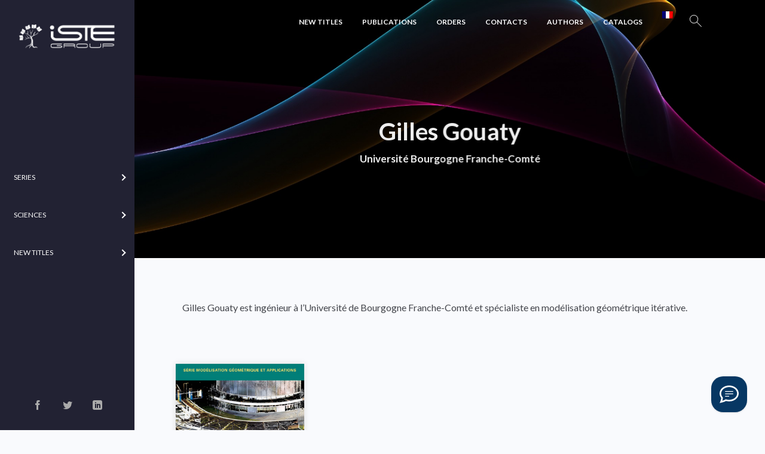

--- FILE ---
content_type: text/html; charset=UTF-8
request_url: https://www.istegroup.com/en/auteur/gilles-gouaty/
body_size: 24065
content:
<!doctype html>
<html lang="en-US">
<head>
<meta charset="UTF-8">
<meta name="author" content="Yhello">
<meta name="viewport" content="width=device-width, initial-scale=1, maximum-scale=1.0, user-scalable=no">
<title>Gilles Gouaty – ISTE Editions</title>
<link rel="profile" href="http://gmpg.org/xfn/11">
<link rel="pingback" href="https://www.istegroup.com/xmlrpc.php">
<link rel="apple-touch-icon" sizes="180x180" href="https://www.istegroup.com/wp-content/themes/scibooks/assets/favicons/apple-touch-icon.png">
<link rel="icon" type="image/png" sizes="32x32" href="https://www.istegroup.com/wp-content/themes/scibooks/assets/favicons/favicon-32x32.png">
<link rel="icon" type="image/png" sizes="16x16" href="https://www.istegroup.com/wp-content/themes/scibooks/assets/favicons/favicon-16x16.png">
<link rel="manifest" href="https://www.istegroup.com/wp-content/themes/scibooks/assets/favicons/site.webmanifest">
<link rel="mask-icon" href="https://www.istegroup.com/wp-content/themes/scibooks/assets/favicons/safari-pinned-tab.svg" color="#5bbad5">
<link rel="shortcut icon" href="https://www.istegroup.com/wp-content/themes/scibooks/assets/favicons/favicon.ico">
<meta name="msapplication-TileColor" content="#ffffff">
<meta name="msapplication-config" content="https://www.istegroup.com/wp-content/themes/scibooks/assets/favicons/browserconfig.xml">
<meta name="theme-color" content="#ffffff">
<meta name='robots' content='index, follow, max-image-preview:large, max-snippet:-1, max-video-preview:-1' />
	<style>img:is([sizes="auto" i], [sizes^="auto," i]) { contain-intrinsic-size: 3000px 1500px }</style>
	
	<!-- This site is optimized with the Yoast SEO plugin v25.9 - https://yoast.com/wordpress/plugins/seo/ -->
	<title>Gilles Gouaty - ISTE Group</title>
	<link rel="canonical" href="https://www.istegroup.com/fr/auteur/gilles-gouaty/" />
	<meta property="og:locale" content="en_US" />
	<meta property="og:type" content="article" />
	<meta property="og:title" content="Gilles Gouaty - ISTE Group" />
	<meta property="og:description" content="Gilles Gouaty est ingénieur à l’Université de Bourgogne Franche-Comté et spécialiste en modélisation géométrique itérative." />
	<meta property="og:url" content="https://www.istegroup.com/fr/auteur/gilles-gouaty/" />
	<meta property="og:site_name" content="ISTE Group" />
	<meta property="article:modified_time" content="2020-01-14T16:32:17+00:00" />
	<meta name="twitter:card" content="summary_large_image" />
	<script type="application/ld+json" class="yoast-schema-graph">{"@context":"https://schema.org","@graph":[{"@type":"WebPage","@id":"https://www.istegroup.com/fr/auteur/gilles-gouaty/","url":"https://www.istegroup.com/fr/auteur/gilles-gouaty/","name":"Gilles Gouaty - ISTE Group","isPartOf":{"@id":"https://www.istegroup.com/#website"},"datePublished":"2019-12-18T12:32:45+00:00","dateModified":"2020-01-14T16:32:17+00:00","breadcrumb":{"@id":"https://www.istegroup.com/fr/auteur/gilles-gouaty/#breadcrumb"},"inLanguage":"en-US","potentialAction":[{"@type":"ReadAction","target":["https://www.istegroup.com/fr/auteur/gilles-gouaty/"]}]},{"@type":"BreadcrumbList","@id":"https://www.istegroup.com/fr/auteur/gilles-gouaty/#breadcrumb","itemListElement":[{"@type":"ListItem","position":1,"name":"Home","item":"https://www.istegroup.com/"},{"@type":"ListItem","position":2,"name":"Gilles Gouaty"}]},{"@type":"WebSite","@id":"https://www.istegroup.com/#website","url":"https://www.istegroup.com/","name":"ISTE Group","description":"Publishing Knowledge","potentialAction":[{"@type":"SearchAction","target":{"@type":"EntryPoint","urlTemplate":"https://www.istegroup.com/?s={search_term_string}"},"query-input":{"@type":"PropertyValueSpecification","valueRequired":true,"valueName":"search_term_string"}}],"inLanguage":"en-US"}]}</script>
	<!-- / Yoast SEO plugin. -->


<link rel='dns-prefetch' href='//app.boei.help' />
<link rel='dns-prefetch' href='//fonts.googleapis.com' />
<link rel="alternate" type="application/rss+xml" title="ISTE Group &raquo; Feed" href="https://www.istegroup.com/en/feed/" />
<link rel="alternate" type="application/rss+xml" title="ISTE Group &raquo; Comments Feed" href="https://www.istegroup.com/en/comments/feed/" />
<script type="text/javascript">
/* <![CDATA[ */
window._wpemojiSettings = {"baseUrl":"https:\/\/s.w.org\/images\/core\/emoji\/15.0.3\/72x72\/","ext":".png","svgUrl":"https:\/\/s.w.org\/images\/core\/emoji\/15.0.3\/svg\/","svgExt":".svg","source":{"concatemoji":"https:\/\/www.istegroup.com\/wp-includes\/js\/wp-emoji-release.min.js?ver=6.7.1"}};
/*! This file is auto-generated */
!function(i,n){var o,s,e;function c(e){try{var t={supportTests:e,timestamp:(new Date).valueOf()};sessionStorage.setItem(o,JSON.stringify(t))}catch(e){}}function p(e,t,n){e.clearRect(0,0,e.canvas.width,e.canvas.height),e.fillText(t,0,0);var t=new Uint32Array(e.getImageData(0,0,e.canvas.width,e.canvas.height).data),r=(e.clearRect(0,0,e.canvas.width,e.canvas.height),e.fillText(n,0,0),new Uint32Array(e.getImageData(0,0,e.canvas.width,e.canvas.height).data));return t.every(function(e,t){return e===r[t]})}function u(e,t,n){switch(t){case"flag":return n(e,"\ud83c\udff3\ufe0f\u200d\u26a7\ufe0f","\ud83c\udff3\ufe0f\u200b\u26a7\ufe0f")?!1:!n(e,"\ud83c\uddfa\ud83c\uddf3","\ud83c\uddfa\u200b\ud83c\uddf3")&&!n(e,"\ud83c\udff4\udb40\udc67\udb40\udc62\udb40\udc65\udb40\udc6e\udb40\udc67\udb40\udc7f","\ud83c\udff4\u200b\udb40\udc67\u200b\udb40\udc62\u200b\udb40\udc65\u200b\udb40\udc6e\u200b\udb40\udc67\u200b\udb40\udc7f");case"emoji":return!n(e,"\ud83d\udc26\u200d\u2b1b","\ud83d\udc26\u200b\u2b1b")}return!1}function f(e,t,n){var r="undefined"!=typeof WorkerGlobalScope&&self instanceof WorkerGlobalScope?new OffscreenCanvas(300,150):i.createElement("canvas"),a=r.getContext("2d",{willReadFrequently:!0}),o=(a.textBaseline="top",a.font="600 32px Arial",{});return e.forEach(function(e){o[e]=t(a,e,n)}),o}function t(e){var t=i.createElement("script");t.src=e,t.defer=!0,i.head.appendChild(t)}"undefined"!=typeof Promise&&(o="wpEmojiSettingsSupports",s=["flag","emoji"],n.supports={everything:!0,everythingExceptFlag:!0},e=new Promise(function(e){i.addEventListener("DOMContentLoaded",e,{once:!0})}),new Promise(function(t){var n=function(){try{var e=JSON.parse(sessionStorage.getItem(o));if("object"==typeof e&&"number"==typeof e.timestamp&&(new Date).valueOf()<e.timestamp+604800&&"object"==typeof e.supportTests)return e.supportTests}catch(e){}return null}();if(!n){if("undefined"!=typeof Worker&&"undefined"!=typeof OffscreenCanvas&&"undefined"!=typeof URL&&URL.createObjectURL&&"undefined"!=typeof Blob)try{var e="postMessage("+f.toString()+"("+[JSON.stringify(s),u.toString(),p.toString()].join(",")+"));",r=new Blob([e],{type:"text/javascript"}),a=new Worker(URL.createObjectURL(r),{name:"wpTestEmojiSupports"});return void(a.onmessage=function(e){c(n=e.data),a.terminate(),t(n)})}catch(e){}c(n=f(s,u,p))}t(n)}).then(function(e){for(var t in e)n.supports[t]=e[t],n.supports.everything=n.supports.everything&&n.supports[t],"flag"!==t&&(n.supports.everythingExceptFlag=n.supports.everythingExceptFlag&&n.supports[t]);n.supports.everythingExceptFlag=n.supports.everythingExceptFlag&&!n.supports.flag,n.DOMReady=!1,n.readyCallback=function(){n.DOMReady=!0}}).then(function(){return e}).then(function(){var e;n.supports.everything||(n.readyCallback(),(e=n.source||{}).concatemoji?t(e.concatemoji):e.wpemoji&&e.twemoji&&(t(e.twemoji),t(e.wpemoji)))}))}((window,document),window._wpemojiSettings);
/* ]]> */
</script>
<link rel='stylesheet' id='wc-realex-redirect-checkout-block-css' href='https://www.istegroup.com/wp-content/plugins/woocommerce-gateway-realex-redirect/assets/css/blocks/wc-realex-redirect-checkout-block.css?ver=3.3.1' type='text/css' media='all' />
<link rel='stylesheet' id='afwssv_frontc-css' href='https://www.istegroup.com/wp-content/plugins/show-products-by-attributes-variations/assets/css/afwssv_front_css.css?ver=1.0' type='text/css' media='all' />
<link rel='stylesheet' id='vtprd-front-end-style-css' href='https://www.istegroup.com/wp-content/plugins/pricing-deals-for-woocommerce/core/css/vtprd-front-end-min.css?ver=6.7.1' type='text/css' media='all' />
<style id='vtprd-inline-inline-css' type='text/css'>
.coupon-testcoupon{display:none !important;}
</style>
<link rel='stylesheet' id='la-icon-maneger-style-css' href='https://www.istegroup.com/wp-content/uploads/la_icon_sets/style.min.css?ver=6.7.1' type='text/css' media='all' />
<style id='wp-emoji-styles-inline-css' type='text/css'>

	img.wp-smiley, img.emoji {
		display: inline !important;
		border: none !important;
		box-shadow: none !important;
		height: 1em !important;
		width: 1em !important;
		margin: 0 0.07em !important;
		vertical-align: -0.1em !important;
		background: none !important;
		padding: 0 !important;
	}
</style>
<link rel='stylesheet' id='contact-form-7-css' href='https://www.istegroup.com/wp-content/plugins/contact-form-7/includes/css/styles.css?ver=6.1.1' type='text/css' media='all' />
<link rel='stylesheet' id='sf_styles-css' href='https://www.istegroup.com/wp-content/plugins/superfly-menu/css/public.min.css?ver=6.7.1' type='text/css' media='all' />
<style id='woocommerce-inline-inline-css' type='text/css'>
.woocommerce form .form-row .required { visibility: visible; }
</style>
<link rel='stylesheet' id='wc-realex-redirect-css' href='https://www.istegroup.com/wp-content/plugins/woocommerce-gateway-realex-redirect/assets/css/frontend/wc-realex-redirect.min.css?ver=3.3.1' type='text/css' media='all' />
<link rel='stylesheet' id='scibooks-style-css' href='https://www.istegroup.com/wp-content/themes/scibooks/style.css?ver=1.0' type='text/css' media='all' />
<link rel='stylesheet' id='scibooks-icons-css' href='https://www.istegroup.com/wp-content/themes/scibooks/assets/sass/base/icons.css?ver=1.0' type='text/css' media='all' />
<link rel='stylesheet' id='scibooks-fonts-css' href='https://fonts.googleapis.com/css?family=Inconsolata:400|Lato:400,400i,700,900&#038;subset=latin%2Clatin-ext' type='text/css' media='all' />
<link rel='stylesheet' id='ms-main-css' href='https://www.istegroup.com/wp-content/plugins/masterslider/public/assets/css/masterslider.main.css?ver=3.6.5' type='text/css' media='all' />
<link rel='stylesheet' id='ms-custom-css' href='https://www.istegroup.com/wp-content/uploads/masterslider/custom.css?ver=69.4' type='text/css' media='all' />
<link rel='stylesheet' id='scibooks-woocommerce-style-css' href='https://www.istegroup.com/wp-content/themes/scibooks/assets/sass/woocommerce/woocommerce.css?ver=1.0' type='text/css' media='all' />
<link rel='stylesheet' id='cart-tab-styles-css' href='https://www.istegroup.com/wp-content/plugins/woocommerce-cart-tab/includes/../assets/css/style.css?ver=1.1.2' type='text/css' media='all' />
<style id='cart-tab-styles-inline-css' type='text/css'>

			.woocommerce-cart-tab-container {
				background-color: #f8f8f8;
			}

			.woocommerce-cart-tab,
			.woocommerce-cart-tab-container .widget_shopping_cart .widgettitle,
			.woocommerce-cart-tab-container .widget_shopping_cart .buttons {
				background-color: #ffffff;
			}

			.woocommerce-cart-tab,
			.woocommerce-cart-tab:hover {
				color: #ffffff;
			}

			.woocommerce-cart-tab__contents {
				background-color: #333333;
			}

			.woocommerce-cart-tab__icon-bag {
				fill: #333333;
			}
</style>
<script type="text/javascript" src="https://www.istegroup.com/wp-content/plugins/jquery-updater/js/jquery-3.7.1.min.js?ver=3.7.1" id="jquery-core-js"></script>
<script type="text/javascript" src="https://www.istegroup.com/wp-content/plugins/jquery-updater/js/jquery-migrate-3.5.2.min.js?ver=3.5.2" id="jquery-migrate-js"></script>
<script type="text/javascript" id="afwssv_front-js-extra">
/* <![CDATA[ */
var afwssv_phpvars = {"afwssv_enable_toggle":"yes","afwssv_toggle_text":""};
/* ]]> */
</script>
<script type="text/javascript" src="https://www.istegroup.com/wp-content/plugins/show-products-by-attributes-variations/assets/js/afwssv_front.js?ver=1.0" id="afwssv_front-js"></script>
<script type="text/javascript" src="https://www.istegroup.com/wp-content/plugins/superfly-menu/includes/vendor/looks_awesome/icon_manager/js/md5.js?ver=1.0,0" id="la-icon-manager-md5-js"></script>
<script type="text/javascript" src="https://www.istegroup.com/wp-content/plugins/superfly-menu/includes/vendor/looks_awesome/icon_manager/js/util.js?ver=1.0,0" id="la-icon-manager-util-js"></script>
<script type="text/javascript" id="sf_main-js-extra">
/* <![CDATA[ */
var SF_Opts = {"wp_menu_id":"4269","social":{"facebook":"https:\/\/www.facebook.com\/istepublishing\/","twitter":"https:\/\/twitter.com\/iste_editions","linkedin":"https:\/\/fr.linkedin.com\/company\/iste-group"},"search":"no","blur":"yes","fade":"no","test_mode":"no","hide_def":"no","mob_nav":"no","dynamic":"no","parent_ignore":"yes","sidebar_style":"side","sidebar_behaviour":"always","alt_menu":"","sidebar_pos":"left","width_panel_1":"225","width_panel_2":"250","width_panel_3":"250","width_panel_4":"200","base_color":"#223","opening_type":"hover","sub_type":"flyout","video_bg":"","video_mob":"no","video_preload":"no","sub_mob_type":"dropdown","sub_opening_type":"hover","label":"metro","label_top":"0px","label_size":"53","label_vis":"yes","item_padding":"25","bg":"","path":"https:\/\/www.istegroup.com\/wp-content\/plugins\/superfly-menu\/img\/","menu":"{\"4269\":{\"term_id\":4269,\"name\":\"Flymenu\",\"loc\":{\"pages\":{\"16\":1,\"17\":1,\"18\":1,\"114\":1,\"9154\":1,\"9531\":1,\"9533\":1,\"12321\":1,\"12324\":1,\"12365\":1,\"13875\":1,\"13971\":1,\"13973\":1,\"14163\":1,\"15631\":1,\"16552\":1,\"16752\":1,\"17811\":1,\"18735\":1,\"18970\":1,\"18985\":1,\"19611\":1,\"19996\":1,\"20493\":1,\"20900\":1,\"21018\":1,\"21507\":1,\"21824\":1,\"21844\":1,\"23145\":1,\"23211\":1,\"24761\":1,\"29834\":1,\"34438\":1,\"34890\":1,\"36662\":1,\"36722\":1,\"37459\":1,\"40990\":1,\"42338\":1,\"43620\":1,\"43673\":1,\"43698\":1,\"43730\":1,\"43762\":1,\"47576\":1,\"47632\":1,\"48240\":1,\"48945\":1},\"cposts\":{\"parcour\":1,\"product\":1,\"vtprd-rule\":1,\"auteur\":1,\"member\":1,\"bestsellers\":1,\"collection\":1,\"series\":1,\"department\":1,\"domain\":1,\"theme\":1,\"journal\":1,\"book\":1,\"popupbuilder\":1},\"cats\":{\"1\":1,\"3830\":1},\"taxes\":{},\"langs\":{},\"wp_pages\":{\"front\":1,\"home\":1,\"archive\":1,\"single\":1,\"forbidden\":1,\"search\":1},\"ids\":[\"\"]},\"isDef\":true}}","togglers":"","subMenuSupport":"yes","subMenuSelector":"sub-menu, children","eventsInterval":"51","activeClassSelector":"current-menu-item","allowedTags":"DIV, NAV, UL, OL, LI, A, P, H1, H2, H3, H4, SPAN","menuData":[],"siteBase":"https:\/\/www.istegroup.com","plugin_ver":"5.0.19"};
/* ]]> */
</script>
<script type="text/javascript" src="https://www.istegroup.com/wp-content/plugins/superfly-menu/js/public.min.js?ver=5.0.19" id="sf_main-js"></script>
<script type="text/javascript" src="https://www.istegroup.com/wp-content/plugins/woocommerce/assets/js/jquery-blockui/jquery.blockUI.min.js?ver=2.7.0-wc.9.4.2" id="jquery-blockui-js" defer="defer" data-wp-strategy="defer"></script>
<script type="text/javascript" id="wc-add-to-cart-js-extra">
/* <![CDATA[ */
var wc_add_to_cart_params = {"ajax_url":"\/wp-admin\/admin-ajax.php","wc_ajax_url":"\/en\/?wc-ajax=%%endpoint%%","i18n_view_cart":"View cart","cart_url":"https:\/\/www.istegroup.com\/en\/panier\/","is_cart":"","cart_redirect_after_add":"no"};
/* ]]> */
</script>
<script type="text/javascript" src="https://www.istegroup.com/wp-content/plugins/woocommerce/assets/js/frontend/add-to-cart.min.js?ver=9.4.2" id="wc-add-to-cart-js" defer="defer" data-wp-strategy="defer"></script>
<script type="text/javascript" src="https://www.istegroup.com/wp-content/plugins/woocommerce/assets/js/js-cookie/js.cookie.min.js?ver=2.1.4-wc.9.4.2" id="js-cookie-js" defer="defer" data-wp-strategy="defer"></script>
<script type="text/javascript" id="woocommerce-js-extra">
/* <![CDATA[ */
var woocommerce_params = {"ajax_url":"\/wp-admin\/admin-ajax.php","wc_ajax_url":"\/en\/?wc-ajax=%%endpoint%%"};
/* ]]> */
</script>
<script type="text/javascript" src="https://www.istegroup.com/wp-content/plugins/woocommerce/assets/js/frontend/woocommerce.min.js?ver=9.4.2" id="woocommerce-js" defer="defer" data-wp-strategy="defer"></script>
<script type="text/javascript" src="https://www.istegroup.com/wp-content/plugins/woocommerce-cart-tab/includes/../assets/js/cart-tab.min.js?ver=1.1.2" id="cart-tab-script-js"></script>
<link rel="https://api.w.org/" href="https://www.istegroup.com/en/wp-json/" /><link rel="EditURI" type="application/rsd+xml" title="RSD" href="https://www.istegroup.com/xmlrpc.php?rsd" />
<meta name="generator" content="WordPress 6.7.1" />
<meta name="generator" content="WooCommerce 9.4.2" />
<link rel='shortlink' href='https://www.istegroup.com/en/?p=24396' />
<link rel="alternate" title="oEmbed (JSON)" type="application/json+oembed" href="https://www.istegroup.com/en/wp-json/oembed/1.0/embed?url=https%3A%2F%2Fwww.istegroup.com%2Fen%2Fauteur%2Fgilles-gouaty%2F" />
<link rel="alternate" title="oEmbed (XML)" type="text/xml+oembed" href="https://www.istegroup.com/en/wp-json/oembed/1.0/embed?url=https%3A%2F%2Fwww.istegroup.com%2Fen%2Fauteur%2Fgilles-gouaty%2F&#038;format=xml" />

		<!-- GA Google Analytics @ https://m0n.co/ga -->
		<script async src="https://www.googletagmanager.com/gtag/js?id=G-XGH6H5RFC2"></script>
		<script>
			window.dataLayer = window.dataLayer || [];
			function gtag(){dataLayer.push(arguments);}
			gtag('js', new Date());
			gtag('config', 'G-XGH6H5RFC2');
		</script>

	<script>var ms_grabbing_curosr='https://www.istegroup.com/wp-content/plugins/masterslider/public/assets/css/common/grabbing.cur',ms_grab_curosr='https://www.istegroup.com/wp-content/plugins/masterslider/public/assets/css/common/grab.cur';</script>
<meta name="generator" content="MasterSlider 3.6.5 - Responsive Touch Image Slider" />
<script>

    // global
    window.SFM_is_mobile = (function () {
        var n = navigator.userAgent;
        var reg = new RegExp('Android\s([0-9\.]*)')
        var match = n.toLowerCase().match(reg);
        var android =  match ? parseFloat(match[1]) : false;
        if (android && android < 3.6) {
        	return;
        };

        return n.match(/Android|BlackBerry|IEMobile|iPhone|iPad|iPod|Opera Mini/i);
    })();

    window.SFM_current_page_menu = '4269';

    (function(){

        var mob_bar = '';
        var pos = 'left';
        var iconbar = '';

        var SFM_skew_disabled = ( function( ) {
            var window_width = window.innerWidth;
            var sfm_width = 225;
            if ( sfm_width * 2 >= window_width ) {
                return true;
            }
            return false;
        } )( );

        var classes = SFM_is_mobile ? 'sfm-mobile' : 'sfm-desktop';
        var html = document.getElementsByTagName('html')[0]; // pointer
        classes += mob_bar ? ' sfm-mob-nav' : '';
        classes += ' sfm-pos-' + pos;
        classes += iconbar ? ' sfm-bar' : '';
		classes += SFM_skew_disabled ? ' sfm-skew-disabled' : '';

        html.className = html.className == '' ?  classes : html.className + ' ' + classes;

    })();
</script>
<style type="text/css" id="superfly-dynamic">
    @font-face {
        font-family: 'sfm-icomoon';
        src:url('https://www.istegroup.com/wp-content/plugins/superfly-menu/img/fonts/icomoon.eot?wehgh4');
        src: url('https://www.istegroup.com/wp-content/plugins/superfly-menu/img/fonts/icomoon.svg?wehgh4#icomoon') format('svg'),
        url('https://www.istegroup.com/wp-content/plugins/superfly-menu/img/fonts/icomoon.eot?#iefixwehgh4') format('embedded-opentype'),
        url('https://www.istegroup.com/wp-content/plugins/superfly-menu/img/fonts/icomoon.woff?wehgh4') format('woff'),
        url('https://www.istegroup.com/wp-content/plugins/superfly-menu/img/fonts/icomoon.ttf?wehgh4') format('truetype');
        font-weight: normal;
        font-style: normal;
        font-display: swap;
    }
        .sfm-navicon, .sfm-navicon:after, .sfm-navicon:before, .sfm-sidebar-close:before, .sfm-sidebar-close:after {
        height: 1px !important;
    }
    .sfm-label-square .sfm-navicon-button, .sfm-label-rsquare .sfm-navicon-button, .sfm-label-circle .sfm-navicon-button {
    border-width: 1px !important;
    }

    .sfm-vertical-nav .sfm-submenu-visible > a .sfm-sm-indicator i:after {
    -webkit-transform: rotate(180deg);
    transform: rotate(180deg);
    }

    #sfm-mob-navbar .sfm-navicon-button:after {
    /*width: 30px;*/
    }

    .sfm-pos-right .sfm-vertical-nav .sfm-has-child-menu > a:before {
    display: none;
    }

    #sfm-sidebar.sfm-vertical-nav .sfm-menu .sfm-sm-indicator {
    /*background: rgba(255,255,255,0.085);*/
    }

    .sfm-pos-right #sfm-sidebar.sfm-vertical-nav .sfm-menu li a {
    /*padding-left: 10px !important;*/
    }

    .sfm-pos-right #sfm-sidebar.sfm-vertical-nav .sfm-sm-indicator {
    left: auto;
    right: 0;
    }

    #sfm-sidebar.sfm-compact .sfm-nav {
    min-height: 50vh;
    height: auto;
    max-height: none;
    margin-top: 30px;
    }

    #sfm-sidebar.sfm-compact  input[type=search] {
    font-size: 16px;
    }
    /*}*/

            #sfm-sidebar .sfm-sidebar-bg, #sfm-sidebar .sfm-social {
        background-color: #223 !important;
        }

            #sfm-sidebar .sfm-logo img {
        max-height: px;
        }
    

    #sfm-sidebar, .sfm-sidebar-bg, #sfm-sidebar .sfm-nav, #sfm-sidebar .sfm-widget, #sfm-sidebar .sfm-logo, #sfm-sidebar .sfm-social, .sfm-style-toolbar .sfm-copy {
    width: 225px;
    }
        #sfm-sidebar:not(.sfm-iconbar) .sfm-menu li > a span{
        max-width: calc(225px - 80px);    }
    #sfm-sidebar .sfm-social {
    background-color: transparent !important;
    }

    

    
    
    
    
    #sfm-sidebar .sfm-menu li > a:before {
        background: #ffffff;
    }

    #sfm-sidebar .sfm-menu-level-1 li > a:before {
        background: #ffffff;
    }

    #sfm-sidebar .sfm-menu-level-2 li > a:before {
        background: #ffffff;
    }
    #sfm-sidebar .sfm-menu-level-3 li > a:before {
        background: #ffffff;
    }

    @media only screen and (min-width: 800px) {
        #sfm-sidebar .sfm-menu-level-0 li:hover:before,
        #sfm-sidebar .sfm-menu-level-0 li.sfm-active-item:before,
        #sfm-sidebar .sfm-menu-level-0 li.sfm-active-smooth:before {
            background-color: #ffffff;
        }
    }

    #sfm-sidebar .sfm-view-level-1 .sfm-menu li:hover:before,
    #sfm-sidebar .sfm-view-level-1 .sfm-menu li.sfm-active-item:before {
        background-color: #ffffff;
    }

    #sfm-sidebar .sfm-view-level-2 .sfm-menu li:hover:before,
    #sfm-sidebar .sfm-view-level-2 .sfm-menu li.sfm-active-item:before {
        background-color: #ffffff;
    }

    #sfm-sidebar .sfm-view-level-3 .sfm-menu li:hover:before,
    #sfm-sidebar .sfm-view-level-3 .sfm-menu li.sfm-active-item:before {
        background-color: #ffffff;
    }
        #sfm-sidebar .sfm-menu li:hover > a span,
    #sfm-sidebar .sfm-menu li > a:focus span,
    #sfm-sidebar .sfm-menu li:hover > a img,
    #sfm-sidebar .sfm-menu li > a:focus img,
    #sfm-sidebar .sfm-menu li:hover > a .la_icon,
    #sfm-sidebar .sfm-menu li > a:focus .la_icon,
    #sfm-sidebar .sfm-menu li.sfm-submenu-visible > a img,
    #sfm-sidebar .sfm-menu li.sfm-submenu-visible > a .la_icon,
    #sfm-sidebar .sfm-menu li.sfm-submenu-visible > a span {
    right: -2px;
    left: auto;
    }

    .sfm-pos-right .sfm-sub-flyout #sfm-sidebar .sfm-menu li > a:focus span,
    .sfm-pos-right .sfm-sub-flyout #sfm-sidebar .sfm-menu li:hover > a span,
    .sfm-pos-right .sfm-sub-flyout #sfm-sidebar .sfm-menu li:hover > a img,
    .sfm-pos-right .sfm-sub-flyout #sfm-sidebar .sfm-menu li > a:focus img,
    .sfm-pos-right .sfm-sub-flyout #sfm-sidebar .sfm-menu li.sfm-submenu-visible > a img,
    .sfm-pos-right .sfm-sub-flyout #sfm-sidebar .sfm-menu li.sfm-submenu-visible > a span {
    right: 2px;
    left: auto;
    }

        #sfm-sidebar .sfm-menu li a,
        #sfm-sidebar .sfm-chapter,
        #sfm-sidebar .widget-area,
        .sfm-search-form input {
        padding-left: 10% !important;
        }

        .sfm-pos-right .sfm-sub-flyout #sfm-sidebar .sfm-menu li a,
        .sfm-pos-right .sfm-sub-flyout #sfm-sidebar .sfm-view .sfm-back-parent,
        .sfm-pos-right .sfm-sub-flyout #sfm-sidebar .sfm-chapter,
        .sfm-pos-right .sfm-sub-flyout #sfm-sidebar .widget-area,
        .sfm-pos-right .sfm-sub-flyout .sfm-search-form input {
        padding-left: 14% !important;
        }
                #sfm-sidebar .sfm-child-menu.sfm-menu-level-1 li a {
        padding-left: 12% !important;
        }
        #sfm-sidebar .sfm-child-menu.sfm-menu-level-2 li a {
        padding-left: 14% !important;
        }
    
        #sfm-sidebar.sfm-compact .sfm-social li {
        text-align: left;
        }

        #sfm-sidebar.sfm-compact .sfm-social:before {
        right: auto;
        left: auto;
        left: 10%;
        }

                #sfm-sidebar:after {
    display: none !important;
    }

    


    #sfm-sidebar,
    .sfm-pos-right .sfm-sidebar-slide.sfm-body-pushed #sfm-mob-navbar {
    -webkit-transform: translate3d(-225px,0,0);
    transform: translate3d(-225px,0,0);
    }


    .sfm-pos-right #sfm-sidebar, .sfm-sidebar-slide.sfm-body-pushed #sfm-mob-navbar {
    -webkit-transform: translate3d(225px,0,0);
    transform: translate3d(225px,0,0);
    }

        @media only screen and (min-width: 800px) {
            #sfm-sidebar {
            -webkit-transform: translate3d(0,0,0);
            transform: translate3d(0,0,0);
            }

            .sfm-pos-left body, .sfm-pos-left #wpadminbar {
            padding-left: 225px !important;
            box-sizing: border-box !important;
            }

            #sfm-sidebar{
            display:block !important
            }

            .sfm-pos-right body, .sfm-pos-right #wpadminbar {
            padding-right: 225px !important;
            box-sizing: border-box !important;
            }
        }

        #sfm-sidebar .sfm-rollback {
        /*display: none !important;*/
        }

        body.sfm-body-pushed > * {
        -webkit-transform: translate3d(112.5px,0,0);
        transform: translate3d(112.5px,0,0);
        }

        .sfm-pos-right .sfm-body-pushed > * {
        -webkit-transform: translate3d(-112.5px,0,0);
        transform: translate3d(-112.5px,0,0);
        }

    

    .sfm-pos-left #sfm-sidebar .sfm-view-level-1 {
    left: 225px;
    width: 250px;
    -webkit-transform: translate3d(-250px,0,0);
    transform: translate3d(-250px,0,0);
    }

    #sfm-sidebar .sfm-view-level-1 .sfm-menu {
         width: 250px;
    }
    #sfm-sidebar .sfm-view-level-2 .sfm-menu {
         width: 250px;
    }
    #sfm-sidebar .sfm-view-level-3 .sfm-menu {
         width: 200px;
    }

    .sfm-pos-right #sfm-sidebar .sfm-view-level-1 {
    left: auto;
    right: 225px;
    width: 250px;
    -webkit-transform: translate3d(250px,0,0);
    transform: translate3d(250px,0,0);
    }

    .sfm-pos-left #sfm-sidebar .sfm-view-level-2 {
    left: 475px;
    width: 250px;
    -webkit-transform: translate3d(-725px,0,0);
    transform: translate3d(-725px,0,0);
    }

    .sfm-pos-right #sfm-sidebar .sfm-view-level-2
    {
    left: auto;
    right: 475px;
    width: 250px;
    -webkit-transform: translate3d(725px,0,0);
    transform: translate3d(725px,0,0);
    }

    .sfm-pos-left #sfm-sidebar .sfm-view-level-3 {
    left: 725px;
    width: 200px;
    -webkit-transform: translate3d(-925px,0,0);
    transform: translate3d(-925px,0,0);
    }

    .sfm-pos-right #sfm-sidebar .sfm-view-level-3 {
    left: auto;
    right: 725px;
    width: 200px;
    -webkit-transform: translate3d(725px,0,0);
    transform: translate3d(725px,0,0);
    }

    .sfm-view-pushed-1 #sfm-sidebar .sfm-view-level-2 {
    -webkit-transform: translate3d(-250px,0,0);
    transform: translate3d(-250px,0,0);
    }

    .sfm-pos-right .sfm-view-pushed-1 #sfm-sidebar .sfm-view-level-2 {
    -webkit-transform: translate3d(250px,0,0);
    transform: translate3d(250px,0,0);
    }

    .sfm-view-pushed-2 #sfm-sidebar .sfm-view-level-3 {
    -webkit-transform: translate3d(-200px,0,0);
    transform: translate3d(-200px,0,0);
    }

    .sfm-pos-right .sfm-view-pushed-2 #sfm-sidebar .sfm-view-level-3 {
    -webkit-transform: translate3d(200px,0,0);
    transform: translate3d(200px,0,0);
    }

    .sfm-sub-swipe #sfm-sidebar .sfm-view-level-1,
    .sfm-sub-swipe #sfm-sidebar .sfm-view-level-2,
    .sfm-sub-swipe #sfm-sidebar .sfm-view-level-3,
    .sfm-sub-swipe #sfm-sidebar .sfm-view-level-custom,
    .sfm-sub-dropdown #sfm-sidebar .sfm-view-level-custom {
    left: 225px;
    width: 225px;
    }

    .sfm-sub-dropdown #sfm-sidebar .sfm-view-level-custom {
    width: 225px !important;
    }

    .sfm-sub-swipe #sfm-sidebar .sfm-view-level-custom,
    .sfm-sub-swipe #sfm-sidebar .sfm-view-level-custom .sfm-custom-content,
    .sfm-sub-swipe #sfm-sidebar .sfm-view-level-custom .sfm-content-wrapper {
    width: 250px !important;
    }

    .sfm-sub-swipe #sfm-sidebar .sfm-menu {
    width: 225px;
    }

    .sfm-sub-swipe.sfm-view-pushed-1 #sfm-sidebar .sfm-view-level-1,
    .sfm-sub-swipe.sfm-view-pushed-2 #sfm-sidebar .sfm-view-level-2,
    .sfm-sub-swipe.sfm-view-pushed-3 #sfm-sidebar .sfm-view-level-3,
    .sfm-sub-dropdown.sfm-view-pushed-custom #sfm-sidebar .sfm-view-level-custom,
    .sfm-sub-swipe.sfm-view-pushed-custom #sfm-sidebar .sfm-view-level-custom {
    -webkit-transform: translate3d(-225px,0,0) !important;
    transform: translate3d(-225px,0,0) !important;
    }

    .sfm-sub-swipe.sfm-view-pushed-1 #sfm-sidebar .sfm-scroll-main,
    .sfm-sub-swipe.sfm-view-pushed-custom #sfm-sidebar .sfm-scroll-main,
    .sfm-sub-dropdown.sfm-view-pushed-custom #sfm-sidebar .sfm-scroll-main {
    -webkit-transform: translate3d(-100%,0,0) !important;
    transform: translate3d(-100%,0,0) !important;
    }

    .sfm-sub-swipe.sfm-view-pushed-2 #sfm-sidebar .sfm-view-level-1,
    .sfm-sub-swipe.sfm-view-pushed-custom #sfm-sidebar .sfm-view-level-1,
    .sfm-sub-swipe.sfm-view-pushed-3 #sfm-sidebar .sfm-view-level-2,
    .sfm-sub-swipe.sfm-view-pushed-custom.sfm-view-pushed-2 #sfm-sidebar .sfm-view-level-2 {
    -webkit-transform: translate3d(-200%,0,0) !important;
    transform: translate3d(-200%,0,0) !important;
    }

    /* custom content */

    .sfm-pos-left .sfm-view-pushed-1.sfm-view-pushed-custom #sfm-sidebar .sfm-view-level-custom {
    right: -250px;
    }
    .sfm-pos-left .sfm-view-pushed-2.sfm-view-pushed-custom #sfm-sidebar .sfm-view-level-custom {
    right: -500px;
    }
    .sfm-pos-left .sfm-view-pushed-3.sfm-view-pushed-custom #sfm-sidebar .sfm-view-level-custom {
    right: -700px;
    }

    .sfm-sub-swipe.sfm-view-pushed-custom #sfm-sidebar .sfm-view-level-custom,
    .sfm-sub-dropdown.sfm-view-pushed-custom #sfm-sidebar .sfm-view-level-custom {
    right: 0;
    }
    .sfm-pos-right .sfm-view-pushed-1.sfm-view-pushed-custom #sfm-sidebar.sfm-sub-flyout .sfm-view-level-custom {
    left: -250px;
    }
    .sfm-pos-right .sfm-view-pushed-2.sfm-view-pushed-custom #sfm-sidebar.sfm-sub-flyout .sfm-view-level-custom {
    left: -500px;
    }
    .sfm-pos-right .sfm-view-pushed-3.sfm-view-pushed-custom #sfm-sidebar.sfm-sub-flyout .sfm-view-level-custom {
    left: -700px;
    }

    .sfm-pos-left .sfm-view-pushed-custom #sfm-sidebar .sfm-view-level-custom {
    transform: translate3d(100%,0,0);
    }
    .sfm-pos-right .sfm-view-pushed-custom #sfm-sidebar .sfm-view-level-custom {
    transform: translate3d(-100%,0,0);
    }


    
    #sfm-sidebar .sfm-menu a img{
    max-width: 40px;
    max-height: 40px;
    }
    #sfm-sidebar .sfm-menu .la_icon{
    font-size: 40px;
    min-width: 40px;
    min-height: 40px;
    }

            @media only screen and (min-width: 800px) {
        #sfm-sidebar .sfm-menu li.sfm-active-class > a:before {
            width: 100%;
        }
    }
    #sfm-sidebar.sfm-hl-line .sfm-menu li.sfm-active-class > a {
        background: rgba(0, 0, 0, 0.15);
    }
    
    #sfm-sidebar .sfm-back-parent {
        background: #223;
    }

    #sfm-sidebar .sfm-view-level-1, #sfm-sidebar ul.sfm-menu-level-1 {
        background: rgb(0 93 147 / 66%);
    }

    #sfm-sidebar .sfm-view-level-2, #sfm-sidebar ul.sfm-menu-level-2 {
        background: rgb(100 154 200 / 66%);
    }

    #sfm-sidebar .sfm-view-level-3, #sfm-sidebar ul.sfm-menu-level-3 {
    background: rgb(72, 72, 255);
    }

    #sfm-sidebar .sfm-menu-level-0 li, #sfm-sidebar .sfm-menu-level-0 li a, .sfm-title h3, #sfm-sidebar .sfm-back-parent {
    color: #ffffff;
    }

    #sfm-sidebar .sfm-menu li a, #sfm-sidebar .sfm-chapter, #sfm-sidebar .sfm-back-parent {
    padding: 25px 0;
    text-transform: uppercase;
    }
    .sfm-style-full #sfm-sidebar.sfm-hl-line .sfm-menu li > a:before {
    bottom:  20px
    }

    #sfm-sidebar .sfm-search-form input[type=text] {
    padding-top:25px;
    padding-bottom:25px;
    }

    .sfm-sub-swipe #sfm-sidebar .sfm-view .sfm-menu,
    .sfm-sub-swipe .sfm-custom-content,
    .sfm-sub-dropdown .sfm-custom-content {
    padding-top:  62px;
    }

    #sfm-sidebar .sfm-search-form span {
    top: 25px;
    font-size: 9px;
    font-weight: normal;
    }

    #sfm-sidebar {
    font-family: inherit;
    }

    #sfm-sidebar .sfm-sm-indicator {
    line-height: 12px;
    }

    #sfm-sidebar.sfm-indicators .sfm-sm-indicator i  {
    width: 6px;
    height: 6px;
    border-top-width: 2px;
    border-right-width: 2px;
    margin: -3px 0 0 -3px;
    }

    #sfm-sidebar .sfm-search-form input {
    font-size: 12px;
    }

    #sfm-sidebar .sfm-menu li a, #sfm-sidebar .sfm-menu .sfm-chapter, #sfm-sidebar .sfm-back-parent {
    font-family: inherit;
    font-weight: normal;
    font-size: 12px;
    letter-spacing: 0px;
    text-align: left;
    -webkit-font-smoothing: antialiased;
    font-smoothing: antialiased;
    text-rendering: optimizeLegibility;
    }

    #sfm-sidebar .sfm-social-abbr a {
    font-family: inherit;
    }
    #sfm-sidebar .sfm-widget,
    #sfm-sidebar .widget-area {
    text-align: left;
    }

    #sfm-sidebar .sfm-social {
    text-align: center !important;
    }

    #sfm-sidebar .sfm-menu .sfm-chapter {
    font-size: 13px;
    margin-top: 25px;
    font-weight: bold;
    text-transform: uppercase;
    }
    #sfm-sidebar .sfm-menu .sfm-chapter div{
    font-family: inherit;
    font-size: 13px;
    }
        .sfm-rollback a {
    font-family: inherit;
    }
    #sfm-sidebar .sfm-menu .la_icon{
    color: #777;
    }

    #sfm-sidebar .sfm-menu-level-0 li .sfm-sm-indicator i {
    border-color: #ffffff;
    }
    #sfm-sidebar .sfm-menu-level-0 .sfm-sl, .sfm-title h2, .sfm-social:after {
    color: #eeeeee;
    }
    #sfm-sidebar .sfm-menu-level-1 li .sfm-sm-indicator i {
    border-color: #ffffff;
    }
    #sfm-sidebar .sfm-menu-level-1 .sfm-sl {
    color: #eeeeee;
    }
    #sfm-sidebar .sfm-menu-level-2 li .sfm-sm-indicator i {
    border-color: #ffffff;
    }
    #sfm-sidebar .sfm-menu-level-2 .sfm-sl {
    color: #eeeeee;
    }
    #sfm-sidebar .sfm-menu-level-3 li .sfm-sm-indicator i {
    border-color: #ffffff;
    }
    #sfm-sidebar .sfm-menu-level-3 .sfm-sl {
    color: #eeeeee;
    }
    .sfm-menu-level-0 .sfm-chapter {
    color: #00ffb8 !important;
    }
    .sfm-menu-level-1 .sfm-chapter {
    color: #ffffff !important;
    }
    .sfm-menu-level-2 .sfm-chapter {
    color: #ffffff !important;
    }
    .sfm-menu-level-3 .sfm-chapter {
    color: #ffffff !important;
    }
    #sfm-sidebar .sfm-view-level-1 li a,
    #sfm-sidebar .sfm-menu-level-1 li a{
    color: #ffffff;
    border-color: #ffffff;
    }

    #sfm-sidebar:after {
    background-color: #223;
    }

    #sfm-sidebar .sfm-view-level-2 li a,
    #sfm-sidebar .sfm-menu-level-2 li a{
    color: #ffffff;
    border-color: #ffffff;
    }

    #sfm-sidebar .sfm-view-level-3 li a,
    #sfm-sidebar .sfm-menu-level-3 li a {
    color: #ffffff;
    border-color: #ffffff;
    }

    .sfm-navicon-button {
    top: 0px;
    }
    @media only screen and (max-width: 800px) {
    .sfm-navicon-button {
    top: 0px;
    }
    }

            .sfm-navicon-button {
        left: 0px !important;
        }
        @media only screen and (max-width: 800px) {
        .sfm-navicon-button {
        left: 0px !important;
        }
        }
    
        @media only screen and (min-width: 800px) {
        .sfm-pos-left.sfm-bar body, .sfm-pos-left.sfm-bar #wpadminbar {
        padding-left: 225px !important;
        }
        .sfm-pos-right.sfm-bar body, .sfm-pos-right.sfm-bar #wpadminbar {
        padding-right: 225px !important;
        }
    }
    .sfm-navicon:after,
    .sfm-label-text .sfm-navicon:after,
    .sfm-label-none .sfm-navicon:after {
    top: -8px;
    }
    .sfm-navicon:before,
    .sfm-label-text .sfm-navicon:before,
    .sfm-label-none .sfm-navicon:before {
    top: 8px;
    }

    .sfm-body-pushed #sfm-overlay, body[class*="sfm-view-pushed"] #sfm-overlay {
    opacity: 0.6;
    }
            .sfm-body-pushed #sfm-overlay, body[class*="sfm-view-pushed"] #sfm-overlay {
        cursor: url("https://www.istegroup.com/wp-content/plugins/superfly-menu/img/close3.png") 16 16,pointer;
        }
    


    .sfm-style-skew #sfm-sidebar .sfm-social{
    height: auto;
    /*min-height: 75px;*/
    }
    .sfm-theme-top .sfm-sidebar-bg,
    .sfm-theme-bottom .sfm-sidebar-bg{
    width: 450px;
    }
    /* Pos left */
    .sfm-theme-top .sfm-sidebar-bg{
    -webkit-transform: translate3d(-225px,0,0) skewX(-12.05deg);
    transform: translate3d(-225px,0,0) skewX(-12.05deg);
    }
    .sfm-theme-bottom .sfm-sidebar-bg{
    -webkit-transform: translate3d(-450px,0,0) skewX(12.05deg);
    transform: translate3d(-225px,0,0) skewX(12.05deg);
    }
    /* Pos right */
    .sfm-pos-right .sfm-theme-top .sfm-sidebar-bg{
    -webkit-transform: translate3d(-0px,0,0) skewX(12.05deg);
    transform: translate3d(-0px,0,0) skewX(12.05deg);
    }
    .sfm-pos-right .sfm-theme-bottom .sfm-sidebar-bg{
    -webkit-transform: translate3d(-0px,0,0) skewX(-12.05deg);
    transform: translate3d(-0px,0,0) skewX(-12.05deg);
    }
    /* exposed */
    .sfm-sidebar-exposed.sfm-theme-top .sfm-sidebar-bg,
    .sfm-sidebar-always .sfm-theme-top .sfm-sidebar-bg{
    -webkit-transform: translate3d(-75px,0,0) skewX(-12.05deg);
    transform: translate3d(-75px,0,0) skewX(-12.05deg);
    }
    .sfm-pos-right .sfm-sidebar-exposed.sfm-theme-top .sfm-sidebar-bg,
    .sfm-pos-right .sfm-sidebar-always .sfm-theme-top .sfm-sidebar-bg{
    -webkit-transform: translate3d(-225px,0,0) skewX(12.05deg);
    transform: translate3d(-112.5px,0,0) skewX(12.05deg);
    }
    .sfm-sidebar-exposed.sfm-theme-bottom .sfm-sidebar-bg,
    .sfm-sidebar-always .sfm-theme-bottom .sfm-sidebar-bg{
    -webkit-transform: translate3d(-150px,0,0) skewX(12.05deg);
    transform: translate3d(-150px,0,0) skewX(12.05deg);
    }
    .sfm-pos-right .sfm-sidebar-exposed.sfm-theme-bottom .sfm-sidebar-bg,
    .sfm-pos-right .sfm-sidebar-always .sfm-theme-bottom .sfm-sidebar-bg{
    -webkit-transform: translate3d(-150px,0,0) skewX(-12.05deg);
    transform: translate3d(-150px,0,0) skewX(-12.05deg);
    }

    /* Always visible */
    .sfm-sidebar-always.sfm-theme-top .sfm-sidebar-bg{
    -webkit-transform: skewX(-12.05deg);
    transform: skewX(-12.05deg);
    }
    .sfm-pos-right .sfm-sidebar-always.sfm-theme-top .sfm-sidebar-bg{
    -webkit-transform: skewX(12.05deg);
    transform: skewX(12.05deg);
    }
    .sfm-sidebar-always.sfm-theme-bottom .sfm-sidebar-bg{
    -webkit-transform: skewX(-160.65deg);
    transform: skewX(-160.65deg);
    }
    .sfm-pos-right .sfm-sidebar-always.sfm-theme-bottom .sfm-sidebar-bg{
    -webkit-transform: skewX(160.65deg);
    transform: skewX(160.65deg);
    }

    .sfm-navicon,
    .sfm-navicon:after,
    .sfm-navicon:before,
    .sfm-label-metro .sfm-navicon-button,
    #sfm-mob-navbar {
    background-color: #000000;
    }

    .sfm-label-metro .sfm-navicon,
    #sfm-mob-navbar .sfm-navicon,
    .sfm-label-metro .sfm-navicon:after,
    #sfm-mob-navbar .sfm-navicon:after,
    .sfm-label-metro .sfm-navicon:before,
    #sfm-mob-navbar .sfm-navicon:before  {
    background-color: #ffffff;
    }
    .sfm-navicon-button .sf_label_icon{
    color: #ffffff;
    }

    .sfm-label-square .sfm-navicon-button,
    .sfm-label-rsquare .sfm-navicon-button,
    .sfm-label-circle .sfm-navicon-button {
    color: #000000;
    }

    .sfm-navicon-button .sf_label_icon{
    width: 53px;
    height: 53px;
    font-size: calc(53px * .6);
    }
    .sfm-navicon-button .sf_label_icon.la_icon_manager_custom{
    width: 53px;
    height: 53px;
    }
    .sfm-navicon-button.sf_label_default{
    width: 53px;
    height: 53px;
    }

    #sfm-sidebar [class*="sfm-icon-"] {
    color: #aaaaaa;
    }

    #sfm-sidebar .sfm-social li {
    border-color: #aaaaaa;
    }

    #sfm-sidebar .sfm-social a:before {
    color: #aaaaaa;
    }

    #sfm-sidebar .sfm-search-form {
    background-color: rgba(255, 255, 255, 0.05);
    }

    #sfm-sidebar li:hover span[class*='fa-'] {
    opacity: 1 !important;
    }
                </style>
<script>

    ;(function (){
        var insertListener = function(event){
            if (event.animationName == "bodyArrived") {
                afterContentArrived();
            }
        }
        var timer, _timer;

        if (document.addEventListener && false) {
            document.addEventListener("animationstart", insertListener, false); // standard + firefox
            document.addEventListener("MSAnimationStart", insertListener, false); // IE
            document.addEventListener("webkitAnimationStart", insertListener, false); // Chrome + Safari
        } else {
            timer = setInterval(function(){
                if (document.body) { //
                    clearInterval(timer);
                    afterContentArrived();
                }
            },14);
        }

        function afterContentArrived() {
            clearTimeout(_timer);
            var htmlClss;

            if (window.jQuery) {
                htmlClss = document.getElementsByTagName('html')[0].className;
                if (htmlClss.indexOf('sfm-pos') === -1) {
                    document.getElementsByTagName('html')[0].className = htmlClss + ' ' + window.SFM_classes;
                }
                jQuery('body').fadeIn();
                jQuery(document).trigger('sfm_doc_body_arrived');
                window.SFM_EVENT_DISPATCHED = true;
            } else {
                _timer = setTimeout(function(){
                    afterContentArrived();
                },14);
            }
        }
    })()
</script><script type='text/javascript'>var SFM_template ="<div class=\"sfm-rollback sfm-color1 sfm-theme-none sfm-label-visible sfm-label-metro  \" style=\"\">\n    <div role='button' tabindex='0' aria-haspopup=\"true\" class='sfm-navicon-button x sf_label_default '><div class=\"sfm-navicon\"><\/div>    <\/div>\n<\/div>\n<div id=\"sfm-sidebar\" style=\"opacity:0\" data-wp-menu-id=\"4269\" class=\"sfm-theme-none sfm-hl-line sfm-indicators\">\n    <div class=\"sfm-scroll-wrapper sfm-scroll-main\">\n        <div class=\"sfm-scroll\">\n            <div class=\"sfm-sidebar-close\"><\/div>\n            <div class=\"sfm-logo\">\n                                                                        <a class=\"lg\" href=\"https:\/\/www.istegroup.com\/en\/\">\n                        <img src=\"https:\/\/www.istegroup.com\/wp-content\/uploads\/2021\/07\/logo_blanc_home_ISTE_Group.png\" alt=\"\">\n                    <\/a>\n                    <script>\n                    $('.lg').click(function() { \n  window.open($(this).attr('href'), \"_self\" );\n});\n                    <\/script>\n                                                <div class=\"sfm-title\"><\/div>\n            <\/div>\n            <nav class=\"sfm-nav\">\n                <div class=\"sfm-va-middle\">\n                    <ul id=\"sfm-nav\" class=\"menu\"><li id=\"menu-item-51452\" class=\"menu-item menu-item-type-custom menu-item-object-custom menu-item-has-children menu-item-51452\"><a>Series<\/a>\n<ul class=\"sub-menu\">\n\t<li id=\"menu-item-43090\" class=\"menu-item menu-item-type-post_type menu-item-object-department menu-item-has-children menu-item-43090\"><a href=\"https:\/\/www.istegroup.com\/en\/department\/biologie-medecine-et-sante\/\">Biology, Medicine and Health<\/a>\n\t<ul class=\"sub-menu\">\n\t\t<li id=\"menu-item-42811\" class=\"menu-item menu-item-type-post_type menu-item-object-collection menu-item-42811\"><a href=\"https:\/\/www.istegroup.com\/en\/collection\/bioingenierie-medicale\/\">Biomedical Engineering<\/a><\/li>\n\t\t<li id=\"menu-item-42812\" class=\"menu-item menu-item-type-post_type menu-item-object-collection menu-item-42812\"><a href=\"https:\/\/www.istegroup.com\/en\/collection\/biologie\/\">Biology<\/a><\/li>\n\t\t<li id=\"menu-item-42824\" class=\"menu-item menu-item-type-post_type menu-item-object-collection menu-item-42824\"><a href=\"https:\/\/www.istegroup.com\/en\/collection\/ingenierie-de-la-sante-et-societe\/\">Health Engineering and Society<\/a><\/li>\n\t<\/ul>\n<\/li>\n\t<li id=\"menu-item-43091\" class=\"menu-item menu-item-type-post_type menu-item-object-department menu-item-has-children menu-item-43091\"><a href=\"https:\/\/www.istegroup.com\/en\/department\/chemistry\/\">Chemistry<\/a>\n\t<ul class=\"sub-menu\">\n\t\t<li id=\"menu-item-42809\" class=\"menu-item menu-item-type-post_type menu-item-object-collection menu-item-42809\"><a href=\"https:\/\/www.istegroup.com\/en\/collection\/agriculture-science-des-aliments-et-nutrition\/\">Agriculture, Food Science and Nutrition<\/a><\/li>\n\t\t<li id=\"menu-item-42813\" class=\"menu-item menu-item-type-post_type menu-item-object-collection menu-item-42813\"><a href=\"https:\/\/www.istegroup.com\/en\/collection\/chimie-moleculaire-verte-medicinale-et-pharmaceutique\/\">Chemistry<\/a><\/li>\n\t<\/ul>\n<\/li>\n\t<li id=\"menu-item-43092\" class=\"menu-item menu-item-type-post_type menu-item-object-department menu-item-has-children menu-item-43092\"><a href=\"https:\/\/www.istegroup.com\/en\/department\/ecologie-et-environnement\/\">Ecology and Environment<\/a>\n\t<ul class=\"sub-menu\">\n\t\t<li id=\"menu-item-42815\" class=\"menu-item menu-item-type-post_type menu-item-object-collection menu-item-42815\"><a href=\"https:\/\/www.istegroup.com\/en\/collection\/ecologie-environnement\/\">Ecological Sciences<\/a><\/li>\n\t<\/ul>\n<\/li>\n\t<li id=\"menu-item-43093\" class=\"menu-item menu-item-type-post_type menu-item-object-department menu-item-has-children menu-item-43093\"><a href=\"https:\/\/www.istegroup.com\/en\/department\/information-et-communication\/\">Information and Communication<\/a>\n\t<ul class=\"sub-menu\">\n\t\t<li id=\"menu-item-42823\" class=\"menu-item menu-item-type-post_type menu-item-object-collection menu-item-42823\"><a href=\"https:\/\/www.istegroup.com\/en\/collection\/informatique\/\">Computer Engineering<\/a><\/li>\n\t\t<li id=\"menu-item-42828\" class=\"menu-item menu-item-type-post_type menu-item-object-collection menu-item-42828\"><a href=\"https:\/\/www.istegroup.com\/en\/collection\/management-des-connaissances\/\">Knowledge Management<\/a><\/li>\n\t\t<li id=\"menu-item-42840\" class=\"menu-item menu-item-type-post_type menu-item-object-collection menu-item-42840\"><a href=\"https:\/\/www.istegroup.com\/en\/collection\/systemes-dinformation-web-et-societe\/\">Information Systems, Web and Pervasive Computing<\/a><\/li>\n\t<\/ul>\n<\/li>\n\t<li id=\"menu-item-43094\" class=\"menu-item menu-item-type-post_type menu-item-object-department menu-item-has-children menu-item-43094\"><a href=\"https:\/\/www.istegroup.com\/en\/department\/ingenierie-et-systemes\/\">Engineering and Systems<\/a>\n\t<ul class=\"sub-menu\">\n\t\t<li id=\"menu-item-42817\" class=\"menu-item menu-item-type-post_type menu-item-object-collection menu-item-42817\"><a href=\"https:\/\/www.istegroup.com\/en\/collection\/energie\/\">Energy<\/a><\/li>\n\t\t<li id=\"menu-item-42818\" class=\"menu-item menu-item-type-post_type menu-item-object-collection menu-item-42818\"><a href=\"https:\/\/www.istegroup.com\/en\/collection\/genie-civil-et-geomecanique\/\">Civil Engineering and Geomechanics<\/a><\/li>\n\t\t<li id=\"menu-item-42819\" class=\"menu-item menu-item-type-post_type menu-item-object-collection menu-item-42819\"><a href=\"https:\/\/www.istegroup.com\/en\/collection\/genie-des-procedes-2\/\">Chemical Engineering<\/a><\/li>\n\t\t<li id=\"menu-item-42820\" class=\"menu-item menu-item-type-post_type menu-item-object-collection menu-item-42820\"><a href=\"https:\/\/www.istegroup.com\/en\/collection\/genie-mecanique-et-mecanique-des-solides\/\">Mechanical Engineering and Solid Mechanics<\/a><\/li>\n\t\t<li id=\"menu-item-42830\" class=\"menu-item menu-item-type-post_type menu-item-object-collection menu-item-42830\"><a href=\"https:\/\/www.istegroup.com\/en\/collection\/mecanique-des-fluides\/\">Fluid Mechanics<\/a><\/li>\n\t\t<li id=\"menu-item-42831\" class=\"menu-item menu-item-type-post_type menu-item-object-collection menu-item-42831\"><a href=\"https:\/\/www.istegroup.com\/en\/collection\/methodes-numeriques\/\">Numerical Methods in Engineering<\/a><\/li>\n\t\t<li id=\"menu-item-42835\" class=\"menu-item menu-item-type-post_type menu-item-object-collection menu-item-42835\"><a href=\"https:\/\/www.istegroup.com\/en\/collection\/reseaux-et-telecommunications\/\">Networks and Telecommunications<\/a><\/li>\n\t\t<li id=\"menu-item-42836\" class=\"menu-item menu-item-type-post_type menu-item-object-collection menu-item-42836\"><a href=\"https:\/\/www.istegroup.com\/en\/collection\/science-des-materiaux\/\">Materials Science<\/a><\/li>\n\t\t<li id=\"menu-item-42841\" class=\"menu-item menu-item-type-post_type menu-item-object-collection menu-item-42841\"><a href=\"https:\/\/www.istegroup.com\/en\/collection\/systemes-et-genie-industriel\/\">Systems and Industrial Engineering<\/a><\/li>\n\t<\/ul>\n<\/li>\n\t<li id=\"menu-item-43095\" class=\"menu-item menu-item-type-post_type menu-item-object-department menu-item-has-children menu-item-43095\"><a href=\"https:\/\/www.istegroup.com\/en\/department\/mathematiques\/\">Mathematics<\/a>\n\t<ul class=\"sub-menu\">\n\t\t<li id=\"menu-item-42829\" class=\"menu-item menu-item-type-post_type menu-item-object-collection menu-item-42829\"><a href=\"https:\/\/www.istegroup.com\/en\/collection\/mathematiques-et-statistiques\/\">Mathematics and Statistics<\/a><\/li>\n\t<\/ul>\n<\/li>\n\t<li id=\"menu-item-43096\" class=\"menu-item menu-item-type-post_type menu-item-object-department menu-item-has-children menu-item-43096\"><a href=\"https:\/\/www.istegroup.com\/en\/department\/physique\/\">Physics<\/a>\n\t<ul class=\"sub-menu\">\n\t\t<li id=\"menu-item-42816\" class=\"menu-item menu-item-type-post_type menu-item-object-collection menu-item-42816\"><a href=\"https:\/\/www.istegroup.com\/en\/collection\/electronique\/\">Electronics Engineering<\/a><\/li>\n\t\t<li id=\"menu-item-42833\" class=\"menu-item menu-item-type-post_type menu-item-object-collection menu-item-42833\"><a href=\"https:\/\/www.istegroup.com\/en\/collection\/ondes\/\">Waves<\/a><\/li>\n\t\t<li id=\"menu-item-42834\" class=\"menu-item menu-item-type-post_type menu-item-object-collection menu-item-42834\"><a href=\"https:\/\/www.istegroup.com\/en\/collection\/physique\/\">Physics<\/a><\/li>\n\t<\/ul>\n<\/li>\n\t<li id=\"menu-item-43097\" class=\"menu-item menu-item-type-post_type menu-item-object-department menu-item-has-children menu-item-43097\"><a href=\"https:\/\/www.istegroup.com\/en\/department\/sciences-humaines-et-sociales\/\">Humanities and Social Sciences<\/a>\n\t<ul class=\"sub-menu\">\n\t\t<li id=\"menu-item-42810\" class=\"menu-item menu-item-type-post_type menu-item-object-collection menu-item-42810\"><a href=\"https:\/\/www.istegroup.com\/en\/collection\/arts-et-sciences\/\">Art and Science<\/a><\/li>\n\t\t<li id=\"menu-item-42822\" class=\"menu-item menu-item-type-post_type menu-item-object-collection menu-item-42822\"><a href=\"https:\/\/www.istegroup.com\/en\/collection\/histoire-des-sciences\/\">History of Science<\/a><\/li>\n\t\t<li id=\"menu-item-42825\" class=\"menu-item menu-item-type-post_type menu-item-object-collection menu-item-42825\"><a href=\"https:\/\/www.istegroup.com\/en\/collection\/francais-innovation-en-sciences-de-leducation\/\">Innovation in Learning Sciences<\/a><\/li>\n\t\t<li id=\"menu-item-42826\" class=\"menu-item menu-item-type-post_type menu-item-object-collection menu-item-42826\"><a href=\"https:\/\/www.istegroup.com\/en\/collection\/innovation-entrepreneuriat-et-gestion\/\">Innovation, Entrepreneurship and Management<\/a><\/li>\n\t\t<li id=\"menu-item-42827\" class=\"menu-item menu-item-type-post_type menu-item-object-collection menu-item-42827\"><a href=\"https:\/\/www.istegroup.com\/en\/collection\/interdisciplinarite-sciences-et-humanites\/\">Interdisciplinarity, Sciences and Humanities<\/a><\/li>\n\t\t<li id=\"menu-item-42837\" class=\"menu-item menu-item-type-post_type menu-item-object-collection menu-item-42837\"><a href=\"https:\/\/www.istegroup.com\/en\/collection\/sciences-cognitives\/\">Cognitive Science<\/a><\/li>\n\t\t<li id=\"menu-item-42838\" class=\"menu-item menu-item-type-post_type menu-item-object-collection menu-item-42838\"><a href=\"https:\/\/www.istegroup.com\/en\/collection\/sciences-societe-et-nouvelles-technologies\/\">Science, Society and New Technologies<\/a><\/li>\n\t<\/ul>\n<\/li>\n\t<li id=\"menu-item-43098\" class=\"menu-item menu-item-type-post_type menu-item-object-department menu-item-has-children menu-item-43098\"><a href=\"https:\/\/www.istegroup.com\/en\/department\/terre-et-univers\/\">Earth and Universe<\/a>\n\t<ul class=\"sub-menu\">\n\t\t<li id=\"menu-item-42814\" class=\"menu-item menu-item-type-post_type menu-item-object-collection menu-item-42814\"><a href=\"https:\/\/www.istegroup.com\/en\/collection\/francais-climat-et-atmosphere\/\">Climate and Atmosphere<\/a><\/li>\n\t\t<li id=\"menu-item-42821\" class=\"menu-item menu-item-type-post_type menu-item-object-collection menu-item-42821\"><a href=\"https:\/\/www.istegroup.com\/en\/collection\/geosciences\/\">Geosciences<\/a><\/li>\n\t\t<li id=\"menu-item-42832\" class=\"menu-item menu-item-type-post_type menu-item-object-collection menu-item-42832\"><a href=\"https:\/\/www.istegroup.com\/en\/collection\/oceanographie\/\">Oceanography<\/a><\/li>\n\t\t<li id=\"menu-item-42839\" class=\"menu-item menu-item-type-post_type menu-item-object-collection menu-item-42839\"><a href=\"https:\/\/www.istegroup.com\/en\/collection\/spatiologie\/\">Space Exploration and Technology<\/a><\/li>\n\t\t<li id=\"menu-item-42842\" class=\"menu-item menu-item-type-post_type menu-item-object-collection menu-item-42842\"><a href=\"https:\/\/www.istegroup.com\/en\/collection\/univers\/\">Universe<\/a><\/li>\n\t<\/ul>\n<\/li>\n\t<li id=\"menu-item-50621\" class=\"menu-item menu-item-type-custom menu-item-object-custom menu-item-50621\"><a href=\"https:\/\/www.istegroup.com\/en\/collection\/abreges\/\">Abr\u00e9g\u00e9s<\/a><\/li>\n<\/ul>\n<\/li>\n<li id=\"menu-item-51453\" class=\"menu-item menu-item-type-custom menu-item-object-custom menu-item-has-children menu-item-51453\"><a>SCIENCES<\/a>\n<ul class=\"sub-menu\">\n\t<li id=\"menu-item-42844\" class=\"menu-item menu-item-type-post_type menu-item-object-department menu-item-has-children menu-item-42844\"><a href=\"https:\/\/www.istegroup.com\/en\/department\/biologie-medecine-et-sante\/\">Biology, Medicine and Health<\/a>\n\t<ul class=\"sub-menu\">\n\t\t<li id=\"menu-item-42845\" class=\"menu-item menu-item-type-post_type menu-item-object-domain menu-item-42845\"><a href=\"https:\/\/www.istegroup.com\/en\/domain\/biologie\/\">Biology<\/a><\/li>\n\t\t<li id=\"menu-item-42846\" class=\"menu-item menu-item-type-post_type menu-item-object-domain menu-item-42846\"><a href=\"https:\/\/www.istegroup.com\/en\/domain\/sante-et-societe\/\">Health and Society<\/a><\/li>\n\t\t<li id=\"menu-item-42847\" class=\"menu-item menu-item-type-post_type menu-item-object-domain menu-item-42847\"><a href=\"https:\/\/www.istegroup.com\/en\/domain\/technologies-pour-la-sante\/\">Medical Techniques<\/a><\/li>\n\t<\/ul>\n<\/li>\n\t<li id=\"menu-item-42848\" class=\"menu-item menu-item-type-post_type menu-item-object-department menu-item-has-children menu-item-42848\"><a href=\"https:\/\/www.istegroup.com\/en\/department\/chemistry\/\">Chemistry<\/a>\n\t<ul class=\"sub-menu\">\n\t\t<li id=\"menu-item-42861\" class=\"menu-item menu-item-type-post_type menu-item-object-domain menu-item-42861\"><a href=\"https:\/\/www.istegroup.com\/en\/domain\/agronomie-et-science-des-aliments\/\">Agronomy and Food Science<\/a><\/li>\n\t\t<li id=\"menu-item-42862\" class=\"menu-item menu-item-type-post_type menu-item-object-domain menu-item-42862\"><a href=\"https:\/\/www.istegroup.com\/en\/domain\/chimie\/\">Chemistry<\/a><\/li>\n\t<\/ul>\n<\/li>\n\t<li id=\"menu-item-42849\" class=\"menu-item menu-item-type-post_type menu-item-object-department menu-item-has-children menu-item-42849\"><a href=\"https:\/\/www.istegroup.com\/en\/department\/ecologie-et-environnement\/\">Ecology and Environment<\/a>\n\t<ul class=\"sub-menu\">\n\t\t<li id=\"menu-item-42863\" class=\"menu-item menu-item-type-post_type menu-item-object-domain menu-item-42863\"><a href=\"https:\/\/www.istegroup.com\/en\/domain\/ecosystemes-et-environnement\/\">Ecosystems and Environment<\/a><\/li>\n\t<\/ul>\n<\/li>\n\t<li id=\"menu-item-42850\" class=\"menu-item menu-item-type-post_type menu-item-object-department menu-item-has-children menu-item-42850\"><a href=\"https:\/\/www.istegroup.com\/en\/department\/information-et-communication\/\">Information and Communication<\/a>\n\t<ul class=\"sub-menu\">\n\t\t<li id=\"menu-item-42864\" class=\"menu-item menu-item-type-post_type menu-item-object-domain menu-item-42864\"><a href=\"https:\/\/www.istegroup.com\/en\/domain\/informatique\/\">Computer Science<\/a><\/li>\n\t\t<li id=\"menu-item-42865\" class=\"menu-item menu-item-type-post_type menu-item-object-domain menu-item-42865\"><a href=\"https:\/\/www.istegroup.com\/en\/domain\/management-des-connaissances-scientifiques\/\">Scientific Knowledge Management<\/a><\/li>\n\t<\/ul>\n<\/li>\n\t<li id=\"menu-item-42851\" class=\"menu-item menu-item-type-post_type menu-item-object-department menu-item-has-children menu-item-42851\"><a href=\"https:\/\/www.istegroup.com\/en\/department\/ingenierie-et-systemes\/\">Engineering and Systems<\/a>\n\t<ul class=\"sub-menu\">\n\t\t<li id=\"menu-item-42866\" class=\"menu-item menu-item-type-post_type menu-item-object-domain menu-item-42866\"><a href=\"https:\/\/www.istegroup.com\/en\/domain\/energie\/\">Energy<\/a><\/li>\n\t\t<li id=\"menu-item-42867\" class=\"menu-item menu-item-type-post_type menu-item-object-domain menu-item-42867\"><a href=\"https:\/\/www.istegroup.com\/en\/domain\/genie-des-procedes\/\">Chemical Engineering<\/a><\/li>\n\t\t<li id=\"menu-item-42868\" class=\"menu-item menu-item-type-post_type menu-item-object-domain menu-item-42868\"><a href=\"https:\/\/www.istegroup.com\/en\/domain\/image\/\">Image<\/a><\/li>\n\t\t<li id=\"menu-item-42869\" class=\"menu-item menu-item-type-post_type menu-item-object-domain menu-item-42869\"><a href=\"https:\/\/www.istegroup.com\/en\/domain\/mecanique\/\">Mechanics<\/a><\/li>\n\t\t<li id=\"menu-item-42870\" class=\"menu-item menu-item-type-post_type menu-item-object-domain menu-item-42870\"><a href=\"https:\/\/www.istegroup.com\/en\/domain\/reseaux-et-communications\/\">Networks and Communications<\/a><\/li>\n\t\t<li id=\"menu-item-42871\" class=\"menu-item menu-item-type-post_type menu-item-object-domain menu-item-42871\"><a href=\"https:\/\/www.istegroup.com\/en\/domain\/science-des-materiaux\/\">Materials Science<\/a><\/li>\n\t\t<li id=\"menu-item-42872\" class=\"menu-item menu-item-type-post_type menu-item-object-domain menu-item-42872\"><a href=\"https:\/\/www.istegroup.com\/en\/domain\/systemes-et-genie-industriel\/\">Systems and Industrial Engineering<\/a><\/li>\n\t<\/ul>\n<\/li>\n\t<li id=\"menu-item-42852\" class=\"menu-item menu-item-type-post_type menu-item-object-department menu-item-has-children menu-item-42852\"><a href=\"https:\/\/www.istegroup.com\/en\/department\/mathematiques\/\">Mathematics<\/a>\n\t<ul class=\"sub-menu\">\n\t\t<li id=\"menu-item-42873\" class=\"menu-item menu-item-type-post_type menu-item-object-domain menu-item-42873\"><a href=\"https:\/\/www.istegroup.com\/en\/domain\/mathematiques\/\">Mathematics<\/a><\/li>\n\t\t<li id=\"menu-item-42874\" class=\"menu-item menu-item-type-post_type menu-item-object-domain menu-item-42874\"><a href=\"https:\/\/www.istegroup.com\/en\/domain\/statistique\/\">Statistics<\/a><\/li>\n\t<\/ul>\n<\/li>\n\t<li id=\"menu-item-42853\" class=\"menu-item menu-item-type-post_type menu-item-object-department menu-item-has-children menu-item-42853\"><a href=\"https:\/\/www.istegroup.com\/en\/department\/physique\/\">Physics<\/a>\n\t<ul class=\"sub-menu\">\n\t\t<li id=\"menu-item-42875\" class=\"menu-item menu-item-type-post_type menu-item-object-domain menu-item-42875\"><a href=\"https:\/\/www.istegroup.com\/en\/domain\/electronique\/\">Electronics Engineering<\/a><\/li>\n\t\t<li id=\"menu-item-42876\" class=\"menu-item menu-item-type-post_type menu-item-object-domain menu-item-42876\"><a href=\"https:\/\/www.istegroup.com\/en\/domain\/nanoscience-et-nanotechnologies\/\">Nanoscience and Nanotechnologies<\/a><\/li>\n\t\t<li id=\"menu-item-42877\" class=\"menu-item menu-item-type-post_type menu-item-object-domain menu-item-42877\"><a href=\"https:\/\/www.istegroup.com\/en\/domain\/ondes\/\">Waves<\/a><\/li>\n\t\t<li id=\"menu-item-42878\" class=\"menu-item menu-item-type-post_type menu-item-object-domain menu-item-42878\"><a href=\"https:\/\/www.istegroup.com\/en\/domain\/physique-de-la-matiere-condensee\/\">Physics of Condensed Matter<\/a><\/li>\n\t\t<li id=\"menu-item-42879\" class=\"menu-item menu-item-type-post_type menu-item-object-domain menu-item-42879\"><a href=\"https:\/\/www.istegroup.com\/en\/domain\/physique-de-la-matiere-molle\/\">Physics of Soft Matter<\/a><\/li>\n\t<\/ul>\n<\/li>\n\t<li id=\"menu-item-42854\" class=\"menu-item menu-item-type-post_type menu-item-object-department menu-item-has-children menu-item-42854\"><a href=\"https:\/\/www.istegroup.com\/en\/department\/sciences-humaines-et-sociales\/\">Humanities and Social Sciences<\/a>\n\t<ul class=\"sub-menu\">\n\t\t<li id=\"menu-item-42880\" class=\"menu-item menu-item-type-post_type menu-item-object-domain menu-item-42880\"><a href=\"https:\/\/www.istegroup.com\/en\/domain\/architecture-urbanisme-et-amenagement\/\">Architecture, Urban Planning and Development<\/a><\/li>\n\t\t<li id=\"menu-item-42881\" class=\"menu-item menu-item-type-post_type menu-item-object-domain menu-item-42881\"><a href=\"https:\/\/www.istegroup.com\/en\/domain\/cognition-et-langage\/\">Cognition and Language<\/a><\/li>\n\t\t<li id=\"menu-item-42882\" class=\"menu-item menu-item-type-post_type menu-item-object-domain menu-item-42882\"><a href=\"https:\/\/www.istegroup.com\/en\/domain\/education-et-formation\/\">Education and Training<\/a><\/li>\n\t\t<li id=\"menu-item-42883\" class=\"menu-item menu-item-type-post_type menu-item-object-domain menu-item-42883\"><a href=\"https:\/\/www.istegroup.com\/en\/domain\/geographie-et-demographie\/\">Geography and Demography<\/a><\/li>\n\t\t<li id=\"menu-item-42884\" class=\"menu-item menu-item-type-post_type menu-item-object-domain menu-item-42884\"><a href=\"https:\/\/www.istegroup.com\/en\/domain\/histoire-des-sciences-et-des-techniques\/\">History of Science<\/a><\/li>\n\t\t<li id=\"menu-item-42885\" class=\"menu-item menu-item-type-post_type menu-item-object-domain menu-item-42885\"><a href=\"https:\/\/www.istegroup.com\/en\/domain\/sociologie-ethique-et-epistemologie-des-sciences\/\">Sociology, Ethics and Epistemology of Sciences<\/a><\/li>\n\t\t<li id=\"menu-item-42886\" class=\"menu-item menu-item-type-post_type menu-item-object-domain menu-item-42886\"><a href=\"https:\/\/www.istegroup.com\/en\/domain\/sciences-economiques-et-gestion\/\">Economics and Management<\/a><\/li>\n\t<\/ul>\n<\/li>\n\t<li id=\"menu-item-42855\" class=\"menu-item menu-item-type-post_type menu-item-object-department menu-item-has-children menu-item-42855\"><a href=\"https:\/\/www.istegroup.com\/en\/department\/terre-et-univers\/\">Earth and Universe<\/a>\n\t<ul class=\"sub-menu\">\n\t\t<li id=\"menu-item-42887\" class=\"menu-item menu-item-type-post_type menu-item-object-domain menu-item-42887\"><a href=\"https:\/\/www.istegroup.com\/en\/domain\/climat-et-atmosphere\/\">Climate and Atmosphere<\/a><\/li>\n\t\t<li id=\"menu-item-42888\" class=\"menu-item menu-item-type-post_type menu-item-object-domain menu-item-42888\"><a href=\"https:\/\/www.istegroup.com\/en\/domain\/geosciences\/\">Geoscience<\/a><\/li>\n\t\t<li id=\"menu-item-42889\" class=\"menu-item menu-item-type-post_type menu-item-object-domain menu-item-42889\"><a href=\"https:\/\/www.istegroup.com\/en\/domain\/oceanographie-et-ecologie-marine\/\">Oceanography and Marine Ecology<\/a><\/li>\n\t\t<li id=\"menu-item-42890\" class=\"menu-item menu-item-type-post_type menu-item-object-domain menu-item-42890\"><a href=\"https:\/\/www.istegroup.com\/en\/domain\/spatiologie\/\">Space Exploration and Technology<\/a><\/li>\n\t\t<li id=\"menu-item-42891\" class=\"menu-item menu-item-type-post_type menu-item-object-domain menu-item-42891\"><a href=\"https:\/\/www.istegroup.com\/en\/domain\/univers\/\">Universe<\/a><\/li>\n\t<\/ul>\n<\/li>\n<\/ul>\n<\/li>\n<li id=\"menu-item-51454\" class=\"menu-item menu-item-type-custom menu-item-object-custom menu-item-has-children menu-item-51454\"><a>New titles<\/a>\n<ul class=\"sub-menu\">\n\t<li id=\"menu-item-51455\" class=\"menu-item menu-item-type-custom menu-item-object-custom menu-item-51455\"><a href=\"https:\/\/www.istegroup.com\/en\/nouveautes\/?book_type=Collections\">Series<\/a><\/li>\n\t<li id=\"menu-item-51456\" class=\"menu-item menu-item-type-custom menu-item-object-custom menu-item-51456\"><a href=\"https:\/\/www.istegroup.com\/en\/nouveautes\/?book_type=Sciences\">SCIENCES<\/a><\/li>\n\t<li id=\"menu-item-51457\" class=\"menu-item menu-item-type-custom menu-item-object-custom menu-item-51457\"><a href=\"https:\/\/www.istegroup.com\/en\/collection\/abreges\/\">Abr\u00e9g\u00e9s<\/a><\/li>\n<\/ul>\n<\/li>\n<\/ul>                    <div class=\"sfm-widget-area\"><\/div>\n                <\/div>\n            <\/nav>\n            <ul class=\"sfm-social sfm-social-icons\"><\/ul>\n                    <\/div>\n    <\/div>\n    <div class=\"sfm-sidebar-bg\">\n        <!-- eg. https:\/\/www.youtube.com\/watch?v=AgI7OcZ9g60 or https:\/\/www.youtube.com\/watch?v=gU10ALRQ0ww -->\n            <\/div>\n    <div class=\"sfm-view sfm-view-level-custom\">\n        <span class=\"sfm-close\"><\/span>\n            <\/div>\n<\/div>\n<div id=\"sfm-overlay-wrapper\"><div id=\"sfm-overlay\"><\/div><div class=\"sfm-nav-bg_item -top\"><\/div><div class=\"sfm-nav-bg_item -bottom\"><\/div><\/div>"</script><style type="text/css">
.qtranxs_flag_fr {background-image: url(https://www.istegroup.com/wp-content/plugins/qtranslate-x/flags/fr.png); background-repeat: no-repeat;}
.qtranxs_flag_en {background-image: url(https://www.istegroup.com/wp-content/plugins/qtranslate-x/flags/gb.png); background-repeat: no-repeat;}
</style>
<link hreflang="fr" href="https://www.istegroup.com/fr/auteur/gilles-gouaty/" rel="alternate" />
<link hreflang="en" href="https://www.istegroup.com/en/auteur/gilles-gouaty/" rel="alternate" />
<link hreflang="x-default" href="https://www.istegroup.com/fr/auteur/gilles-gouaty/" rel="alternate" />
<meta name="generator" content="qTranslate-X 3.4.6.8" />
	<noscript><style>.woocommerce-product-gallery{ opacity: 1 !important; }</style></noscript>
	<style class='wp-fonts-local' type='text/css'>
@font-face{font-family:Inter;font-style:normal;font-weight:300 900;font-display:fallback;src:url('https://www.istegroup.com/wp-content/plugins/woocommerce/assets/fonts/Inter-VariableFont_slnt,wght.woff2') format('woff2');font-stretch:normal;}
@font-face{font-family:Cardo;font-style:normal;font-weight:400;font-display:fallback;src:url('https://www.istegroup.com/wp-content/plugins/woocommerce/assets/fonts/cardo_normal_400.woff2') format('woff2');}
</style>
		<style type="text/css" id="wp-custom-css">
				#main-menu ul li a{
		cursor:pointer;
	}
#main-menu #mobile-toggle{
	position:relative
}
@media (max-width:767px) {

      #main-menu ul ul {
         position: static;
         transform: none;
				opacity:1;
	}
	#main-menu ul li.menu-item-has-children ul{
		display:none;
	}
    #main-menu ul li.menu-item-has-children > a {
         position: relative;
         z-index: 1;
     }

     #main-menu ul li.menu-item-has-children > a i:after {
         content: '';
         position: absolute;
         top: 50%;
         right: -10px;
         transform: translatey(-50%);
         width: 0;
         height: 0;
         border-style: solid;
         border-width: 5px 5px 0 5px;
         border-color: #fff transparent transparent transparent;
         margin-left: 10px;
         z-index: -1;
     }
}



.shipping-calculator-button
{
	display : none !Important;
}

#menu-left{
	display:none !important;
}

#page{
	left: 0px;
	width: 100%;
}

body.open-left #page {
    transform: none!important;
}


		</style>
		<script type="text/javascript">
	var curLang = 'en';
</script>

<script data-ad-client="pub-7964343035161655" async src="https://pagead2.googlesyndication.com/pagead/js/adsbygoogle.js"></script> 

</head>


<body class="auteur-template-default single single-auteur postid-24396 theme-scibooks _masterslider _msp_version_3.6.5 woocommerce-no-js scibooks-full-width-content right-sidebar woocommerce-active">

		
	<div id="menu-left" class="vmenu">
		
		<div id="lang-btn">
			<div class="lang" data-lang="fr">FR</div>|<div class="lang" data-lang="en">EN</div>
		</div>
		
		
		<div class="open-icon open-bar">
			
			<div class="menu-name">III</div>
		</div>
								
		<div class="content">
			
			<div class="hierarchie">
				
				<div class="icon" data-icon="_"></div>
				
				<ul class="nodes sep" data-level="">					
					<li class="node active current editions" data-target="editions-tree">
						<a href="https://www.istegroup.com/en/nouveautes/">Series</a>
					</li>
					<li class="node active sciences" data-target="sciences-tree">
						<a href="https://www.istegroup.com/en/sciences/">SCIENCES</a>
					</li>
					<div class="clear"></div>
				</ul>
				
			</div>
			
			
			<div id="editions-tree" class="tree active">
										
				<ul class="pt department menu active">
					
					<li class="active show-level">
						<a href="#">All Departments</a>
					</li>
							
																		
							<li class="active" data-submenu="collection" data-target-class="dept-856">
								<a href="https://www.istegroup.com/en/department/biologie-medecine-et-sante/">Biology, Medicine and Health</a>
							</li>
							
																			
							<li class="active" data-submenu="collection" data-target-class="dept-860">
								<a href="https://www.istegroup.com/en/department/chemistry/">Chemistry</a>
							</li>
							
																			
							<li class="active" data-submenu="collection" data-target-class="dept-861">
								<a href="https://www.istegroup.com/en/department/ecologie-et-environnement/">Ecology and Environment</a>
							</li>
							
																			
							<li class="active" data-submenu="collection" data-target-class="dept-868">
								<a href="https://www.istegroup.com/en/department/information-et-communication/">Information and Communication</a>
							</li>
							
																			
							<li class="active" data-submenu="collection" data-target-class="dept-866">
								<a href="https://www.istegroup.com/en/department/ingenierie-et-systemes/">Engineering and Systems</a>
							</li>
							
																			
							<li class="active" data-submenu="collection" data-target-class="dept-869">
								<a href="https://www.istegroup.com/en/department/mathematiques/">Mathematics</a>
							</li>
							
																			
							<li class="active" data-submenu="collection" data-target-class="dept-864">
								<a href="https://www.istegroup.com/en/department/physique/">Physics</a>
							</li>
							
																			
							<li class="active" data-submenu="collection" data-target-class="dept-858">
								<a href="https://www.istegroup.com/en/department/sciences-humaines-et-sociales/">Humanities and Social Sciences</a>
							</li>
							
																			
							<li class="active" data-submenu="collection" data-target-class="dept-872">
								<a href="https://www.istegroup.com/en/department/terre-et-univers/">Earth and Universe</a>
							</li>
							
															
					
				</ul>
				
				
				<ul class="pt collection menu active">
					
					<li class="active show-level">
						<a href="#">All Series</a>
					</li>
					
																								
									<li class="dept-" data-submenu="series" data-target-class="coll-919">
										<a href="https://www.istegroup.com/en/collection/agriculture-science-des-aliments-et-nutrition/">Agriculture, Food Science and Nutrition</a>
									</li>
																						
																									
									<li class="dept-" data-submenu="series" data-target-class="coll-896">
										<a href="https://www.istegroup.com/en/collection/arts-et-sciences/">Art and Science</a>
									</li>
																						
																									
									<li class="dept-" data-submenu="series" data-target-class="coll-897">
										<a href="https://www.istegroup.com/en/collection/bioingenierie-medicale/">Biomedical Engineering</a>
									</li>
																						
																									
									<li class="dept-" data-submenu="series" data-target-class="coll-9489">
										<a href="https://www.istegroup.com/en/collection/biologie/">Biology</a>
									</li>
																						
																									
									<li class="dept-" data-submenu="series" data-target-class="coll-899">
										<a href="https://www.istegroup.com/en/collection/chimie-moleculaire-verte-medicinale-et-pharmaceutique/">Chemistry</a>
									</li>
																						
																									
									<li class="dept-" data-submenu="series" data-target-class="coll-10211">
										<a href="https://www.istegroup.com/en/collection/francais-climat-et-atmosphere/">Climate and Atmosphere</a>
									</li>
																						
																									
									<li class="dept-" data-submenu="series" data-target-class="coll-900">
										<a href="https://www.istegroup.com/en/collection/ecologie-environnement/">Ecological Sciences</a>
									</li>
																						
																									
									<li class="dept-" data-submenu="series" data-target-class="coll-901">
										<a href="https://www.istegroup.com/en/collection/electronique/">Electronics Engineering</a>
									</li>
																						
																									
									<li class="dept-" data-submenu="series" data-target-class="coll-902">
										<a href="https://www.istegroup.com/en/collection/energie/">Energy</a>
									</li>
																						
																									
									<li class="dept-" data-submenu="series" data-target-class="coll-903">
										<a href="https://www.istegroup.com/en/collection/genie-civil-et-geomecanique/">Civil Engineering and Geomechanics</a>
									</li>
																						
																									
									<li class="dept-" data-submenu="series" data-target-class="coll-904">
										<a href="https://www.istegroup.com/en/collection/genie-des-procedes-2/">Chemical Engineering</a>
									</li>
																						
																									
									<li class="dept-" data-submenu="series" data-target-class="coll-905">
										<a href="https://www.istegroup.com/en/collection/genie-mecanique-et-mecanique-des-solides/">Mechanical Engineering and Solid Mechanics</a>
									</li>
																						
																									
									<li class="dept-" data-submenu="series" data-target-class="coll-12375">
										<a href="https://www.istegroup.com/en/collection/geosciences/">Geosciences</a>
									</li>
																						
																									
									<li class="dept-" data-submenu="series" data-target-class="coll-906">
										<a href="https://www.istegroup.com/en/collection/histoire-des-sciences/">History of Science</a>
									</li>
																						
																									
									<li class="dept-" data-submenu="series" data-target-class="coll-45194">
										<a href="https://www.istegroup.com/en/collection/hors-collection/">(FR) Hors collection</a>
									</li>
																						
																									
									<li class="dept-" data-submenu="series" data-target-class="coll-907">
										<a href="https://www.istegroup.com/en/collection/informatique/">Computer Engineering</a>
									</li>
																						
																									
									<li class="dept-" data-submenu="series" data-target-class="coll-908">
										<a href="https://www.istegroup.com/en/collection/ingenierie-de-la-sante-et-societe/">Health Engineering and Society</a>
									</li>
																						
																									
									<li class="dept-" data-submenu="series" data-target-class="coll-9127">
										<a href="https://www.istegroup.com/en/collection/francais-innovation-en-sciences-de-leducation/">Innovation in Learning Sciences</a>
									</li>
																						
																									
									<li class="dept-" data-submenu="series" data-target-class="coll-773">
										<a href="https://www.istegroup.com/en/collection/innovation-entrepreneuriat-et-gestion/">Innovation, Entrepreneurship and Management</a>
									</li>
																						
																									
									<li class="dept-" data-submenu="series" data-target-class="coll-910">
										<a href="https://www.istegroup.com/en/collection/interdisciplinarite-sciences-et-humanites/">Interdisciplinarity, Sciences and Humanities</a>
									</li>
																						
																									
									<li class="dept-" data-submenu="series" data-target-class="coll-9122">
										<a href="https://www.istegroup.com/en/collection/management-des-connaissances/">Knowledge Management</a>
									</li>
																						
																									
									<li class="dept-" data-submenu="series" data-target-class="coll-911">
										<a href="https://www.istegroup.com/en/collection/mathematiques-et-statistiques/">Mathematics and Statistics</a>
									</li>
																						
																									
									<li class="dept-" data-submenu="series" data-target-class="coll-912">
										<a href="https://www.istegroup.com/en/collection/mecanique-des-fluides/">Fluid Mechanics</a>
									</li>
																						
																									
									<li class="dept-" data-submenu="series" data-target-class="coll-913">
										<a href="https://www.istegroup.com/en/collection/methodes-numeriques/">Numerical Methods in Engineering</a>
									</li>
																						
																									
									<li class="dept-" data-submenu="series" data-target-class="coll-12373">
										<a href="https://www.istegroup.com/en/collection/oceanographie/">Oceanography</a>
									</li>
																						
																									
									<li class="dept-" data-submenu="series" data-target-class="coll-915">
										<a href="https://www.istegroup.com/en/collection/ondes/">Waves</a>
									</li>
																						
																									
									<li class="dept-" data-submenu="series" data-target-class="coll-13795">
										<a href="https://www.istegroup.com/en/collection/physique/">Physics</a>
									</li>
																						
																									
									<li class="dept-" data-submenu="series" data-target-class="coll-917">
										<a href="https://www.istegroup.com/en/collection/reseaux-et-telecommunications/">Networks and Telecommunications</a>
									</li>
																						
																									
									<li class="dept-" data-submenu="series" data-target-class="coll-918">
										<a href="https://www.istegroup.com/en/collection/science-des-materiaux/">Materials Science</a>
									</li>
																						
																									
									<li class="dept-" data-submenu="series" data-target-class="coll-920">
										<a href="https://www.istegroup.com/en/collection/sciences-cognitives/">Cognitive Science</a>
									</li>
																						
																									
									<li class="dept-" data-submenu="series" data-target-class="coll-921">
										<a href="https://www.istegroup.com/en/collection/sciences-societe-et-nouvelles-technologies/">Science, Society and New Technologies</a>
									</li>
																						
																									
									<li class="dept-" data-submenu="series" data-target-class="coll-922">
										<a href="https://www.istegroup.com/en/collection/spatiologie/">Space Exploration and Technology</a>
									</li>
																						
																									
									<li class="dept-" data-submenu="series" data-target-class="coll-924">
										<a href="https://www.istegroup.com/en/collection/systemes-dinformation-web-et-societe/">Information Systems, Web and Pervasive Computing</a>
									</li>
																						
																									
									<li class="dept-" data-submenu="series" data-target-class="coll-925">
										<a href="https://www.istegroup.com/en/collection/systemes-et-genie-industriel/">Systems and Industrial Engineering</a>
									</li>
																						
																									
									<li class="dept-" data-submenu="series" data-target-class="coll-10217">
										<a href="https://www.istegroup.com/en/collection/univers/">Universe</a>
									</li>
																						
																									
									<li class="dept-" data-submenu="series" data-target-class="coll-48942">
										<a href="https://www.istegroup.com/en/collection/abreges/">Abrégés</a>
									</li>
																						
																									
									<li class="dept-" data-submenu="series" data-target-class="coll-59147">
										<a href="https://www.istegroup.com/en/collection/nanoscience-et-nanotechnologies/">Nanoscience et nanotechnologies</a>
									</li>
																						
															</ul>
				
				
				<ul class="pt series menu active">
					
					<li class="active show-level">
						<a href="#">All Sets</a>
					</li>
					
																								
										<li class="dept- coll-" data-target-class="serie-22053">
											<a href="https://www.istegroup.com/en/series/acides-nucleiques/">Nucleic acids</a>
										</li>
																															
																									
										<li class="dept- coll-" data-target-class="serie-1898">
											<a href="https://www.istegroup.com/en/series/addictions/">Addictions</a>
										</li>
																															
																									
										<li class="dept- coll-" data-target-class="serie-7786">
											<a href="https://www.istegroup.com/en/series/analyse-pour-les-edp/">Analysis for PDEs</a>
										</li>
																															
																									
										<li class="dept- coll-" data-target-class="serie-25138">
											<a href="https://www.istegroup.com/en/series/anatomie-comparee-et-posture-de-lanimal-et-de-lhomme/">Anatomie comparée et posture de l’animal et de l’homme</br><h5>Set published in French only</h5></a>
										</li>
																															
																									
										<li class="dept- coll-" data-target-class="serie-19294">
											<a href="https://www.istegroup.com/en/series/applications-des-metamateriaux-aux-vibrations/">Applications of Metamaterials to Vibration</a>
										</li>
																															
																									
										<li class="dept- coll-" data-target-class="serie-37300">
											<a href="https://www.istegroup.com/en/series/apprentissage-developpement-et-technologies-cognitives/">Learning, Development and Cognitive Technologies</a>
										</li>
																															
																									
										<li class="dept- coll-" data-target-class="serie-21749">
											<a href="https://www.istegroup.com/en/series/approches-communicationnelles-des-mediations-marchandes/">Communication Approaches to Commercial Mediation</a>
										</li>
																															
																									
										<li class="dept- coll-" data-target-class="serie-11138">
											<a href="https://www.istegroup.com/en/series/architecture-et-sciences-informatiques/">Architecture and Computer Science</a>
										</li>
																															
																									
										<li class="dept- coll-" data-target-class="serie-7795">
											<a href="https://www.istegroup.com/en/series/architecture-energie-et-ingenierie/">Engineering, Energy and Architecture</a>
										</li>
																															
																									
										<li class="dept- coll-" data-target-class="serie-11987">
											<a href="https://www.istegroup.com/en/series/arn-acide-ribonucleique/">RNA (Ribonucleic Acid)</a>
										</li>
																															
																									
										<li class="dept- coll-" data-target-class="serie-7804">
											<a href="https://www.istegroup.com/en/series/bibliotheques-et-collections-numeriques/">Digital Libraries and Collections</a>
										</li>
																															
																									
										<li class="dept- coll-" data-target-class="serie-7781">
											<a href="https://www.istegroup.com/en/series/big-data-ia-et-analyse-de-donnees/">Big Data, Artificial Intelligence and Data Analysis</a>
										</li>
																															
																									
										<li class="dept- coll-" data-target-class="serie-7766">
											<a href="https://www.istegroup.com/en/series/biostatistique-et-sciences-de-la-sante/">Biostatistics and Health Science</a>
										</li>
																															
																									
										<li class="dept- coll-" data-target-class="serie-12960">
											<a href="https://www.istegroup.com/en/series/biotechnologies-innovations-benefices-et-risques/">Innovation, Benefits and Risk in Biotechnology</a>
										</li>
																															
																									
										<li class="dept- coll-" data-target-class="serie-40498">
											<a href="https://www.istegroup.com/en/series/changements-planetaires-decision-gouvernance/">Changements planétaires, décision, gouvernance</br><h5>Set published in French only</h5></a>
										</li>
																															
																									
										<li class="dept- coll-" data-target-class="serie-23185">
											<a href="https://www.istegroup.com/en/series/changements-technologiques-et-ressources-humaines/">Technological Changes and Human Ressources</a>
										</li>
																															
																									
										<li class="dept- coll-" data-target-class="serie-7773">
											<a href="https://www.istegroup.com/en/series/chemostat-et-bioprocedes/">Chemostat and Bioprocesses</a>
										</li>
																															
																									
										<li class="dept- coll-" data-target-class="serie-54191">
											<a href="https://www.istegroup.com/en/series/communication-et-sante/">Communication and Health</a>
										</li>
																															
																									
										<li class="dept- coll-" data-target-class="serie-40387">
											<a href="https://www.istegroup.com/en/series/communication-environnement-science-et-societe/">Communication, environnement, science et société</br><h5>Set published in French only</h5></a>
										</li>
																															
																									
										<li class="dept- coll-" data-target-class="serie-23352">
											<a href="https://www.istegroup.com/en/series/complexite-des-systemes-de-systemes/">Systems of Systems Complexity</a>
										</li>
																															
																									
										<li class="dept- coll-" data-target-class="serie-52006">
											<a href="https://www.istegroup.com/en/series/creativite-organisationnelle/">Créativité organisationnelle</br><h5>Set published in French only</h5></a>
										</li>
																															
																									
										<li class="dept- coll-" data-target-class="serie-15036">
											<a href="https://www.istegroup.com/en/series/cybersecurite/">Cybersecurity</a>
										</li>
																															
																									
										<li class="dept- coll-" data-target-class="serie-14509">
											<a href="https://www.istegroup.com/en/series/serie-des-concepts-pour-penser-la-societe-du-xxie-siecle/">Concepts to Conceive 21st Century Society</a>
										</li>
																															
																									
										<li class="dept- coll-" data-target-class="serie-47696">
											<a href="https://www.istegroup.com/en/series/developpement-des-territoires/">Territory Development</a>
										</li>
																															
																									
										<li class="dept- coll-" data-target-class="serie-12972">
											<a href="https://www.istegroup.com/en/series/durabilite-des-ouvrages-de-genie-civil/">Structures Durability in Civil Engineering</a>
										</li>
																															
																									
										<li class="dept- coll-" data-target-class="serie-7792">
											<a href="https://www.istegroup.com/en/series/durabilite-et-vieillissement-des-materiaux-composites-a-matrice-organique/">Durability and Ageing of Organic Composite Materials</a>
										</li>
																															
																									
										<li class="dept- coll-" data-target-class="serie-7767">
											<a href="https://www.istegroup.com/en/series/durabilite-robustesse-et-fiabilite-des-dispositifs-photoniques/">Durability, Robustness and Reliability of Photonic Devices</a>
										</li>
																															
																									
										<li class="dept- coll-" data-target-class="serie-7801">
											<a href="https://www.istegroup.com/en/series/ecotoxicologie/">Écotoxicologie</br><h5>Set published in French only</h5></a>
										</li>
																															
																									
										<li class="dept- coll-" data-target-class="serie-7796">
											<a href="https://www.istegroup.com/en/series/education/">Education</a>
										</li>
																															
																									
										<li class="dept- coll-" data-target-class="serie-7793">
											<a href="https://www.istegroup.com/en/series/enonciation-et-syntaxe-en-discours/">Interaction of Syntax and Semantics in Discourse</a>
										</li>
																															
																									
										<li class="dept- coll-" data-target-class="serie-51955">
											<a href="https://www.istegroup.com/en/series/entrepreneuriat-territoires-et-innovation/">Entrepreneuriat, territoires et innovation</br><h5>Set published in French only</h5></a>
										</li>
																															
																									
										<li class="dept- coll-" data-target-class="serie-7774">
											<a href="https://www.istegroup.com/en/series/equipements-industriels-pour-le-genie-des-procedes/">Industrial Equipments for Chemical Engineering</a>
										</li>
																															
																									
										<li class="dept- coll-" data-target-class="serie-7775">
											<a href="https://www.istegroup.com/en/series/fiabilite-des-systemes-multiphysiques/">Reliability of Multiphysical Systems</a>
										</li>
																															
																									
										<li class="dept- coll-" data-target-class="serie-21606">
											<a href="https://www.istegroup.com/en/series/finance-moderne-innovation-manageriale-et-croissance-economique/">Modern Finance, Management Innovation &#038; Economic Growth</a>
										</li>
																															
																									
										<li class="dept- coll-" data-target-class="serie-22221">
											<a href="https://www.istegroup.com/en/series/genie-urbain/">Urban Engineering</a>
										</li>
																															
																									
										<li class="dept- coll-" data-target-class="serie-13776">
											<a href="https://www.istegroup.com/en/series/geographie-sociale-et-politique/">Géographie sociale et politique</br><h5>Set published in French only</h5></a>
										</li>
																															
																									
										<li class="dept- coll-" data-target-class="serie-7768">
											<a href="https://www.istegroup.com/en/series/gestion-de-lenergie-dans-les-systemes-embarques/">Energy Management in Embedded Systems</a>
										</li>
																															
																									
										<li class="dept- coll-" data-target-class="serie-7805">
											<a href="https://www.istegroup.com/en/series/gestion-des-territoires-et-sante-numerique/">Territory Management and Digital Healthcare</a>
										</li>
																															
																									
										<li class="dept- coll-" data-target-class="serie-40787">
											<a href="https://www.istegroup.com/en/series/gouvernance-et-sacre/">Gouvernance et sacré</br><h5>Set published in French only</h5></a>
										</li>
																															
																									
										<li class="dept- coll-" data-target-class="serie-7780">
											<a href="https://www.istegroup.com/en/series/industrialisation-de-la-sante/">Health Industrialization</a>
										</li>
																															
																									
										<li class="dept- coll-" data-target-class="serie-7806">
											<a href="https://www.istegroup.com/en/series/informatique-et-societe-connectees/">Computing and Connected Society</a>
										</li>
																															
																									
										<li class="dept- coll-" data-target-class="serie-9238">
											<a href="https://www.istegroup.com/en/series/francais-ingenierie-de-lenergie/">Energy Engineering</a>
										</li>
																															
																									
										<li class="dept- coll-" data-target-class="serie-7776">
											<a href="https://www.istegroup.com/en/series/ingenierie-mathematique-et-mecanique/">Mathematical and Mechanical Engineering</a>
										</li>
																															
																									
										<li class="dept- coll-" data-target-class="serie-7797">
											<a href="https://www.istegroup.com/en/series/innovation-et-recherche-responsables/">Responsible Research and Innovation</a>
										</li>
																															
																									
										<li class="dept- coll-" data-target-class="serie-9142">
											<a href="https://www.istegroup.com/en/series/francais-innovation-et-responsabilite/">Innovation and Responsibility</a>
										</li>
																															
																									
										<li class="dept- coll-" data-target-class="serie-7783">
											<a href="https://www.istegroup.com/en/series/innovation-et-technologies/">Innovation and Technology</a>
										</li>
																															
																									
										<li class="dept- coll-" data-target-class="serie-56157">
											<a href="https://www.istegroup.com/en/series/intelligence-artificielle-en-mecanique/">Artificial Intelligence in Mechanics</a>
										</li>
																															
																									
										<li class="dept- coll-" data-target-class="serie-7807">
											<a href="https://www.istegroup.com/en/series/interaction-homme-machine/">Human–Machine Interaction</a>
										</li>
																															
																									
										<li class="dept- coll-" data-target-class="serie-7798">
											<a href="https://www.istegroup.com/en/series/interdisciplinarite-autour-du-social/">Social Interdisciplinarity</a>
										</li>
																															
																									
										<li class="dept- coll-" data-target-class="serie-7799">
											<a href="https://www.istegroup.com/en/series/interdisciplinarite-sciences-biologiques-et-sciences-sociales/">Interdisciplinarity between Biological Sciences and Social Sciences</a>
										</li>
																															
																									
										<li class="dept- coll-" data-target-class="serie-7782">
											<a href="https://www.istegroup.com/en/series/linnovation-entre-le-risque-et-la-reussite/">Innovation between Risk and Reward</a>
										</li>
																															
																									
										<li class="dept- coll-" data-target-class="serie-24348">
											<a href="https://www.istegroup.com/en/series/lafrique-a-lere-du-numerique/">Africa Digital Age</a>
										</li>
																															
																									
										<li class="dept- coll-" data-target-class="serie-7789">
											<a href="https://www.istegroup.com/en/series/lidentification-sans-fil-au-dela-de-la-rfid/">Remote Identification Beyond RFID</a>
										</li>
																															
																									
										<li class="dept- coll-" data-target-class="serie-12236">
											<a href="https://www.istegroup.com/en/series/linformation-dans-la-sante/">Health Information</a>
										</li>
																															
																									
										<li class="dept- coll-" data-target-class="serie-11588">
											<a href="https://www.istegroup.com/en/series/la-spectroscopie-infrarouge/">Infared Spectroscopy</a>
										</li>
																															
																									
										<li class="dept- coll-" data-target-class="serie-7788">
											<a href="https://www.istegroup.com/en/series/lasers-de-nouvelle-generation/">Advanced Lasers</a>
										</li>
																															
																									
										<li class="dept- coll-" data-target-class="serie-7794">
											<a href="https://www.istegroup.com/en/series/les-concepts-fondateurs-de-la-philosophie-du-langage/">Les concepts fondateurs de la philosophie du langage</br><h5>Set published in French only</h5></a>
										</li>
																															
																									
										<li class="dept- coll-" data-target-class="serie-7779">
											<a href="https://www.istegroup.com/en/series/les-metaheuristiques/">Metaheuristics</a>
										</li>
																															
																									
										<li class="dept- coll-" data-target-class="serie-13319">
											<a href="https://www.istegroup.com/en/series/les-sols/">Soils</a>
										</li>
																															
																									
										<li class="dept- coll-" data-target-class="serie-11030">
											<a href="https://www.istegroup.com/en/series/linguistique-du-langage-oral/">Spoken Language Linguistics</a>
										</li>
																															
																									
										<li class="dept- coll-" data-target-class="serie-14595">
											<a href="https://www.istegroup.com/en/series/logique-linguistique-et-informatique/">Logic, Linguistics and Computer Science</a>
										</li>
																															
																									
										<li class="dept- coll-" data-target-class="serie-57579">
											<a href="https://www.istegroup.com/en/series/management-et-organisations-solidaires/">Management et organisations solidaires</br><h5>Set published in French only</h5></a>
										</li>
																															
																									
										<li class="dept- coll-" data-target-class="serie-24936">
											<a href="https://www.istegroup.com/en/series/matrices-et-tenseurs-en-traitement-du-signal/">Matrices and Tensors with Signal Processing</a>
										</li>
																															
																									
										<li class="dept- coll-" data-target-class="serie-7777">
											<a href="https://www.istegroup.com/en/series/mecanique-des-solides-indeformables/">Non-deformable Solid Mechanics</a>
										</li>
																															
																									
										<li class="dept- coll-" data-target-class="serie-48465">
											<a href="https://www.istegroup.com/en/series/mediations-et-mediatisations-des-savoirs/">Mediating Knowledge</a>
										</li>
																															
																									
										<li class="dept- coll-" data-target-class="serie-1908">
											<a href="https://www.istegroup.com/en/series/mer-et-ocean/">Seas and Oceans</a>
										</li>
																															
																									
										<li class="dept- coll-" data-target-class="serie-20623">
											<a href="https://www.istegroup.com/en/series/methodologies-de-modelisation-en-sciences-sociales/">Modeling Methodologies in Social Sciences</a>
										</li>
																															
																									
										<li class="dept- coll-" data-target-class="serie-11142">
											<a href="https://www.istegroup.com/en/series/mise-en-oeuvre-du-model-based-system-engineering/">Implementation of Model Based System Engineering</a>
										</li>
																															
																									
										<li class="dept- coll-" data-target-class="serie-7765">
											<a href="https://www.istegroup.com/en/series/modelisation-et-controle-des-procedes-alimentaires/">Modeling and Control of Food Processes</a>
										</li>
																															
																									
										<li class="dept- coll-" data-target-class="serie-7778">
											<a href="https://www.istegroup.com/en/series/modelisation-geometrique-et-applications/">Geometric Modeling and Applications</a>
										</li>
																															
																									
										<li class="dept- coll-" data-target-class="serie-7787">
											<a href="https://www.istegroup.com/en/series/nouvelles-methodes-mathematiques-systemes-et-applications/">New Mathematical Methods, Systems and Applications</a>
										</li>
																															
																									
										<li class="dept- coll-" data-target-class="serie-7784">
											<a href="https://www.istegroup.com/en/series/organisation-et-gestion-des-personnes/">Human Resources Management</a>
										</li>
																															
																									
										<li class="dept- coll-" data-target-class="serie-7808">
											<a href="https://www.istegroup.com/en/series/outils-et-usages-numeriques/">Digital Tools and Uses</a>
										</li>
																															
																									
										<li class="dept- coll-" data-target-class="serie-12201">
											<a href="https://www.istegroup.com/en/series/paleobiologie-des-vertebres-et-paleoenvironnements/">Vertebrate Palaeobiology and Palaeoenvironments</a>
										</li>
																															
																									
										<li class="dept- coll-" data-target-class="serie-17997">
											<a href="https://www.istegroup.com/en/series/principales-avancees-vers-une-synthese-organique-ecocompatible/">Eco-compatibility of Organic Synthesis</a>
										</li>
																															
																									
										<li class="dept- coll-" data-target-class="serie-12159">
											<a href="https://www.istegroup.com/en/series/prospective-technologique-et-application-sociale/">Technological Prospects and Social Applications</a>
										</li>
																															
																									
										<li class="dept- coll-" data-target-class="serie-14718">
											<a href="https://www.istegroup.com/en/series/recherches-theories-et-methodes-innovantes-en-shs/">Research, Innovative Theories and Methods in SSH</a>
										</li>
																															
																									
										<li class="dept- coll-" data-target-class="serie-13728">
											<a href="https://www.istegroup.com/en/series/regards-croises-sur-la-creation-de-valeur/">Diverse and Global Perspectives on Value Creation</a>
										</li>
																															
																									
										<li class="dept- coll-" data-target-class="serie-7790">
											<a href="https://www.istegroup.com/en/series/reseaux-de-nouvelles-generations/">Advanced Networks</a>
										</li>
																															
																									
										<li class="dept- coll-" data-target-class="serie-17066">
											<a href="https://www.istegroup.com/en/series/risque-radioactif/">Radioactive Risk</a>
										</li>
																															
																									
										<li class="dept- coll-" data-target-class="serie-38729">
											<a href="https://www.istegroup.com/en/series/sante-et-innovation/">Santé et innovation</br><h5>Set published in French only</h5></a>
										</li>
																															
																									
										<li class="dept- coll-" data-target-class="serie-7791">
											<a href="https://www.istegroup.com/en/series/sante-et-patients/">Health and Patients</a>
										</li>
																															
																									
										<li class="dept- coll-" data-target-class="serie-45137">
											<a href="https://www.istegroup.com/en/series/sciences-du-numerique/">Digital Science</a>
										</li>
																															
																									
										<li class="dept- coll-" data-target-class="serie-7769">
											<a href="https://www.istegroup.com/en/series/smart-grids-de-nouvelle-generation/">Advanced Smart Grids</a>
										</li>
																															
																									
										<li class="dept- coll-" data-target-class="serie-7785">
											<a href="https://www.istegroup.com/en/series/smart-innovation/">Smart Innovation</a>
										</li>
																															
																									
										<li class="dept- coll-" data-target-class="serie-7770">
											<a href="https://www.istegroup.com/en/series/stockage-de-lenergie-batteries-et-supercondensateurs/">Energy Storage – Batteries and Supercapacitors</a>
										</li>
																															
																									
										<li class="dept- coll-" data-target-class="serie-7809">
											<a href="https://www.istegroup.com/en/series/systemes-dinformation-avances/">Advances in Information Systems</a>
										</li>
																															
																									
										<li class="dept- coll-" data-target-class="serie-7810">
											<a href="https://www.istegroup.com/en/series/technologies-intellectives/">Intellectual Technologies</a>
										</li>
																															
																									
										<li class="dept- coll-" data-target-class="serie-7803">
											<a href="https://www.istegroup.com/en/series/teledetection-pour-lobservation-des-surfaces-continentales/">Remote Sensing Observations of Continental Surfaces</a>
										</li>
																															
																									
										<li class="dept- coll-" data-target-class="serie-7772">
											<a href="https://www.istegroup.com/en/series/thermodynamique-energie-environnement-economie/">Thermodynamics – Energy, Environment, Economy</a>
										</li>
																															
																									
										<li class="dept- coll-" data-target-class="serie-7771">
											<a href="https://www.istegroup.com/en/series/thermodynamique-chimique-approfondie/">Chemical Thermodynamics</a>
										</li>
																															
																									
										<li class="dept- coll-" data-target-class="serie-15500">
											<a href="https://www.istegroup.com/en/series/tourisme-et-systemes-de-mobilite/">Tourism and Mobility Systems</a>
										</li>
																															
																									
										<li class="dept- coll-" data-target-class="serie-7800">
											<a href="https://www.istegroup.com/en/series/traces/">Traces</a>
										</li>
																															
																									
										<li class="dept- coll-" data-target-class="serie-9213">
											<a href="https://www.istegroup.com/en/series/utilisation-de-qgis-en-teledetection/">QGIS in Remote Sensing</a>
										</li>
																															
																									
										<li class="dept- coll-" data-target-class="serie-11034">
											<a href="https://www.istegroup.com/en/series/utopies-en-information-communication-et-documentation/">Utopies en information, communication et documentation</br><h5>Set published in French only</h5></a>
										</li>
																															
															</ul>
			
			</div>
			
			
			
			
			<div id="sciences-tree" class="tree">
										
				<ul class="pt department menu active">
					
					<li class="active show-level">
						<a href="#">All Departments</a>
					</li>
							
																		
							<li class="active" data-submenu="domain" data-target-class="dept-856">
								<a href="https://www.istegroup.com/en/department/biologie-medecine-et-sante/?tree=sciences">Biology, Medicine and Health</a>
							</li>
							
																			
							<li class="active" data-submenu="domain" data-target-class="dept-860">
								<a href="https://www.istegroup.com/en/department/chemistry/?tree=sciences">Chemistry</a>
							</li>
							
																			
							<li class="active" data-submenu="domain" data-target-class="dept-861">
								<a href="https://www.istegroup.com/en/department/ecologie-et-environnement/?tree=sciences">Ecology and Environment</a>
							</li>
							
																			
							<li class="active" data-submenu="domain" data-target-class="dept-868">
								<a href="https://www.istegroup.com/en/department/information-et-communication/?tree=sciences">Information and Communication</a>
							</li>
							
																			
							<li class="active" data-submenu="domain" data-target-class="dept-866">
								<a href="https://www.istegroup.com/en/department/ingenierie-et-systemes/?tree=sciences">Engineering and Systems</a>
							</li>
							
																			
							<li class="active" data-submenu="domain" data-target-class="dept-869">
								<a href="https://www.istegroup.com/en/department/mathematiques/?tree=sciences">Mathematics</a>
							</li>
							
																			
							<li class="active" data-submenu="domain" data-target-class="dept-864">
								<a href="https://www.istegroup.com/en/department/physique/?tree=sciences">Physics</a>
							</li>
							
																			
							<li class="active" data-submenu="domain" data-target-class="dept-858">
								<a href="https://www.istegroup.com/en/department/sciences-humaines-et-sociales/?tree=sciences">Humanities and Social Sciences</a>
							</li>
							
																			
							<li class="active" data-submenu="domain" data-target-class="dept-872">
								<a href="https://www.istegroup.com/en/department/terre-et-univers/?tree=sciences">Earth and Universe</a>
							</li>
							
															
					
				</ul>
				
				
				<ul class="pt domain menu active">
					
					<li class="active show-level">
						<a href="#">All Fields</a>
					</li>
					
																								
										<li class="dept-" data-submenu="theme" data-target-class="dom-8609">
											<a href="https://www.istegroup.com/en/domain/agronomie-et-science-des-aliments/">Agronomy and Food Science</a>
										</li>
																															
																									
										<li class="dept-" data-submenu="theme" data-target-class="dom-8813">
											<a href="https://www.istegroup.com/en/domain/architecture-urbanisme-et-amenagement/">Architecture, Urban Planning and Development</a>
										</li>
																															
																									
										<li class="dept-" data-submenu="theme" data-target-class="dom-930">
											<a href="https://www.istegroup.com/en/domain/biologie/">Biology</a>
										</li>
																															
																									
										<li class="dept-" data-submenu="theme" data-target-class="dom-931">
											<a href="https://www.istegroup.com/en/domain/chimie/">Chemistry</a>
										</li>
																															
																									
										<li class="dept-" data-submenu="theme" data-target-class="dom-12568">
											<a href="https://www.istegroup.com/en/domain/climat-et-atmosphere/">Climate and Atmosphere</a>
										</li>
																															
																									
										<li class="dept-" data-submenu="theme" data-target-class="dom-947">
											<a href="https://www.istegroup.com/en/domain/cognition-et-langage/">Cognition and Language</a>
										</li>
																															
																									
										<li class="dept-" data-submenu="theme" data-target-class="dom-932">
											<a href="https://www.istegroup.com/en/domain/ecosystemes-et-environnement/">Ecosystems and Environment</a>
										</li>
																															
																									
										<li class="dept-" data-submenu="theme" data-target-class="dom-8832">
											<a href="https://www.istegroup.com/en/domain/education-et-formation/">Education and Training</a>
										</li>
																															
																									
										<li class="dept-" data-submenu="theme" data-target-class="dom-933">
											<a href="https://www.istegroup.com/en/domain/electronique/">Electronics Engineering</a>
										</li>
																															
																									
										<li class="dept-" data-submenu="theme" data-target-class="dom-934">
											<a href="https://www.istegroup.com/en/domain/energie/">Energy</a>
										</li>
																															
																									
										<li class="dept-" data-submenu="theme" data-target-class="dom-936">
											<a href="https://www.istegroup.com/en/domain/genie-des-procedes/">Chemical Engineering</a>
										</li>
																															
																									
										<li class="dept-" data-submenu="theme" data-target-class="dom-13409">
											<a href="https://www.istegroup.com/en/domain/geographie-et-demographie/">Geography and Demography</a>
										</li>
																															
																									
										<li class="dept-" data-submenu="theme" data-target-class="dom-8673">
											<a href="https://www.istegroup.com/en/domain/geosciences/">Geoscience</a>
										</li>
																															
																									
										<li class="dept-" data-submenu="theme" data-target-class="dom-13411">
											<a href="https://www.istegroup.com/en/domain/histoire-des-sciences-et-des-techniques/">History of Science</a>
										</li>
																															
																									
										<li class="dept-" data-submenu="theme" data-target-class="dom-8674">
											<a href="https://www.istegroup.com/en/domain/image/">Image</a>
										</li>
																															
																									
										<li class="dept-" data-submenu="theme" data-target-class="dom-937">
											<a href="https://www.istegroup.com/en/domain/informatique/">Computer Science</a>
										</li>
																															
																									
										<li class="dept-" data-submenu="theme" data-target-class="dom-8624">
											<a href="https://www.istegroup.com/en/domain/management-des-connaissances-scientifiques/">Scientific Knowledge Management</a>
										</li>
																															
																									
										<li class="dept-" data-submenu="theme" data-target-class="dom-940">
											<a href="https://www.istegroup.com/en/domain/mathematiques/">Mathematics</a>
										</li>
																															
																									
										<li class="dept-" data-submenu="theme" data-target-class="dom-935">
											<a href="https://www.istegroup.com/en/domain/mecanique/">Mechanics</a>
										</li>
																															
																									
										<li class="dept-" data-submenu="theme" data-target-class="dom-941">
											<a href="https://www.istegroup.com/en/domain/nanoscience-et-nanotechnologies/">Nanoscience and Nanotechnologies</a>
										</li>
																															
																									
										<li class="dept-" data-submenu="theme" data-target-class="dom-12583">
											<a href="https://www.istegroup.com/en/domain/oceanographie-et-ecologie-marine/">Oceanography and Marine Ecology</a>
										</li>
																															
																									
										<li class="dept-" data-submenu="theme" data-target-class="dom-942">
											<a href="https://www.istegroup.com/en/domain/ondes/">Waves</a>
										</li>
																															
																									
										<li class="dept-" data-submenu="theme" data-target-class="dom-943">
											<a href="https://www.istegroup.com/en/domain/physique-de-la-matiere-condensee/">Physics of Condensed Matter</a>
										</li>
																															
																									
										<li class="dept-" data-submenu="theme" data-target-class="dom-8811">
											<a href="https://www.istegroup.com/en/domain/physique-de-la-matiere-molle/">Physics of Soft Matter</a>
										</li>
																															
																									
										<li class="dept-" data-submenu="theme" data-target-class="dom-944">
											<a href="https://www.istegroup.com/en/domain/reseaux-et-communications/">Networks and Communications</a>
										</li>
																															
																									
										<li class="dept-" data-submenu="theme" data-target-class="dom-938">
											<a href="https://www.istegroup.com/en/domain/sante-et-societe/">Health and Society</a>
										</li>
																															
																									
										<li class="dept-" data-submenu="theme" data-target-class="dom-945">
											<a href="https://www.istegroup.com/en/domain/science-des-materiaux/">Materials Science</a>
										</li>
																															
																									
										<li class="dept-" data-submenu="theme" data-target-class="dom-34257">
											<a href="https://www.istegroup.com/en/domain/sciences-economiques-et-gestion/">Economics and Management</a>
										</li>
																															
																									
										<li class="dept-" data-submenu="theme" data-target-class="dom-8841">
											<a href="https://www.istegroup.com/en/domain/sociologie-ethique-et-epistemologie-des-sciences/">Sociology, Ethics and Epistemology of Sciences</a>
										</li>
																															
																									
										<li class="dept-" data-submenu="theme" data-target-class="dom-948">
											<a href="https://www.istegroup.com/en/domain/spatiologie/">Space Exploration and Technology</a>
										</li>
																															
																									
										<li class="dept-" data-submenu="theme" data-target-class="dom-8747">
											<a href="https://www.istegroup.com/en/domain/statistique/">Statistics</a>
										</li>
																															
																									
										<li class="dept-" data-submenu="theme" data-target-class="dom-950">
											<a href="https://www.istegroup.com/en/domain/systemes-et-genie-industriel/">Systems and Industrial Engineering</a>
										</li>
																															
																									
										<li class="dept-" data-submenu="theme" data-target-class="dom-14864">
											<a href="https://www.istegroup.com/en/domain/technologies-pour-la-sante/">Medical Techniques</a>
										</li>
																															
																									
										<li class="dept-" data-submenu="theme" data-target-class="dom-8886">
											<a href="https://www.istegroup.com/en/domain/univers/">Universe</a>
										</li>
																															
															</ul>
				
				
								
							
			</div>
			
			
			
											
									
		</div>
			
	</div>
	
	
			
	<div id="main-menu">
		<div class="container">
			
			
			
			
			<div id="mobile-toggle">MENU</div>						
			
			
			<!-- Start displaying handheld menu -->
			<div class="menu-handheld-menu-container"><ul id="menu-handheld-menu" class="menu"><li id="menu-item-13872" class="open-menu editions menu-item menu-item-type-post_type menu-item-object-page menu-item-13872"><a href="https://www.istegroup.com/en/nouveautes/">New Titles</a></li>
<li id="menu-item-18961" class="no-ajax menu-item menu-item-type-custom menu-item-object-custom menu-item-has-children menu-item-18961"><a>Publications</a>
<ul class="sub-menu">
	<li id="menu-item-14169" class="menu-item menu-item-type-post_type menu-item-object-page menu-item-14169"><a href="https://www.istegroup.com/en/collections/">Seriesㅤ</a></li>
	<li id="menu-item-13877" class="menu-item menu-item-type-post_type menu-item-object-page menu-item-13877"><a href="https://www.istegroup.com/en/sciences/">SCIENCESㅤ</a></li>
	<li id="menu-item-49808" class="menu-item menu-item-type-custom menu-item-object-custom menu-item-49808"><a href="https://www.istegroup.com/en/collection/abreges/">Abrégés</a></li>
	<li id="menu-item-18962" class="menu-item menu-item-type-custom menu-item-object-custom menu-item-18962"><a href="http://www.iste.co.uk/">English titles</a></li>
	<li id="menu-item-24901" class="menu-item menu-item-type-custom menu-item-object-custom menu-item-24901"><a href="https://iste-international.es/">Spanish titles</a></li>
	<li id="menu-item-20279" class="menu-item menu-item-type-post_type menu-item-object-page menu-item-20279"><a href="https://www.istegroup.com/en/revues-openscience/">OpenScience Journals</a></li>
	<li id="menu-item-21529" class="menu-item menu-item-type-post_type menu-item-object-page menu-item-21529"><a href="https://www.istegroup.com/en/ebooks-en-libre-acces/">Open access</a></li>
</ul>
</li>
<li id="menu-item-15645" class="menu-item menu-item-type-post_type menu-item-object-page menu-item-15645"><a href="https://www.istegroup.com/en/commandes/">Orders</a></li>
<li id="menu-item-20125" class="no-ajax menu-item menu-item-type-post_type menu-item-object-page menu-item-20125"><a href="https://www.istegroup.com/en/contact-2/">Contacts</a></li>
<li id="menu-item-23270" class="menu-item menu-item-type-post_type menu-item-object-page menu-item-23270"><a href="https://www.istegroup.com/en/auteurs/">Authors</a></li>
<li id="menu-item-22636" class="menu-item menu-item-type-custom menu-item-object-custom menu-item-has-children menu-item-22636"><a>Catalogs</a>
<ul class="sub-menu">
	<li id="menu-item-22639" class="menu-item menu-item-type-custom menu-item-object-custom menu-item-22639"><a href="https://www.istegroup.com/en/collection/">Series</a></li>
	<li id="menu-item-22640" class="menu-item menu-item-type-custom menu-item-object-custom menu-item-22640"><a href="https://www.istegroup.com/en/domaine/">SCIENCES</a></li>
	<li id="menu-item-22642" class="menu-item menu-item-type-custom menu-item-object-custom menu-item-22642"><a href="https://www.istegroup.com/en/revues-openscience/">OpenScience Journals</a></li>
</ul>
</li>
<li id="menu-item-42857" class="qtranxs-lang-menu qtranxs-lang-menu-fr menu-item menu-item-type-custom menu-item-object-custom menu-item-42857"><a href="https://www.istegroup.com/fr/auteur/gilles-gouaty/" title="FR"><img src="https://www.istegroup.com/wp-content/plugins/qtranslate-x/flags/fr.png" alt="FR" /></a></li>
</ul></div>			<div class="activate-search icon" data-icon='8'></div>
			<!-- end displaying mobile menu -->
	
			
		</div>
	</div>
	
	
	<div id="progress-bar"></div>
	<div id="layer"></div>
	<div id="dropdown-back"></div>
	<div class="tooltip-scroll icon" data-icon="i">View all departments</div>
	
	
	<div id="page" class="hfeed site">
		
		<div id="body-classes" class="auteur-template-default single single-auteur postid-24396 theme-scibooks _masterslider _msp_version_3.6.5 woocommerce-no-js scibooks-full-width-content right-sidebar woocommerce-active"></div>
		<div id="body-title" data-c="Gilles Gouaty – ISTE Editions"></div>
		<div id="wp-edit-link-updater" data-c=""></div>
		<div id="wp-login-redirect" data-c="https://www.istegroup.com/wp-login.php?redirect_to=https%3A%2F%2Fwww.istegroup.com%2Fen%2Fauteur%2Fgilles-gouaty%2F"></div>
		<div id="post_data" data-post_id="24396" data-post_type="auteur"></div>
			
				
		
<header id="masthead" class="site-header" role="banner">
			<div class="back" style="background-image: url(https://www.istegroup.com/wp-content/uploads/2019/01/abstraction-1800x1013.jpg);"></div>
		<div class="filter gradient">
	
	</div>
	
	
	
		
	<div class="back" style="background-image: url(https://www.istegroup.com/wp-content/uploads/2019/01/abstraction.jpg);"></div>
	
		<div class="center infos active">

			<h1>Gilles Gouaty</h1>
			
				
					    
		    						
										
				<h3>Université Bourgogne Franche-Comté</h3>
						
			
									
			
									
			
																	
				
		</div>
			
	
	<div id="search-layer" class="center infos ">		
			
		<form role="search" method="get" class="search-form" action="https://www.istegroup.com/">
			<label class="icon" data-icon="8">
				<span class="screen-reader-text">Search for:</span>
				<input type="search" class="search-field" placeholder="Search..." value="" name="s" autocomplete="off" size="40">
			</label>				
		</form>
		
		<h4>SEARCH FOR AUTHORS, BOOKS, SERIES OR SETS...</h4>	    
	</div>
	
	
	
	
		
	
</header><!-- #masthead -->				
		
	
			
		<div id="content" class="site-content" tabindex="-1">
			
			
			
			<div id="page-loader">
				<svg width="44" height="44" viewBox="0 0 44 44" xmlns="http://www.w3.org/2000/svg" stroke="#33333f">
				    <g fill="none" fill-rule="evenodd" stroke-width="2">
				        <circle cx="22" cy="22" r="1">
				            <animate attributeName="r"
				                begin="0s" dur="1.8s"
				                values="1; 20"
				                calcMode="spline"
				                keyTimes="0; 1"
				                keySplines="0.165, 0.84, 0.44, 1"
				                repeatCount="indefinite" />
				            <animate attributeName="stroke-opacity"
				                begin="0s" dur="1.8s"
				                values="1; 0"
				                calcMode="spline"
				                keyTimes="0; 1"
				                keySplines="0.3, 0.61, 0.355, 1"
				                repeatCount="indefinite" />
				        </circle>
				        <circle cx="22" cy="22" r="1">
				            <animate attributeName="r"
				                begin="-0.9s" dur="1.8s"
				                values="1; 20"
				                calcMode="spline"
				                keyTimes="0; 1"
				                keySplines="0.165, 0.84, 0.44, 1"
				                repeatCount="indefinite" />
				            <animate attributeName="stroke-opacity"
				                begin="-0.9s" dur="1.8s"
				                values="1; 0"
				                calcMode="spline"
				                keyTimes="0; 1"
				                keySplines="0.3, 0.61, 0.355, 1"
				                repeatCount="indefinite" />
				        </circle>
				    </g>
				</svg>
			</div>
			
			<div class="col-full">
	
			<div class="woocommerce"></div>
	<div id="primary" class="content-area">
		<main id="main" class="site-main" role="main">
		
		<div class="inner-content">
			<p>Gilles Gouaty est ingénieur à l’Université de Bourgogne Franche-Comté et spécialiste en modélisation géométrique itérative.</p>
		</div>
		
		 <ul class="products"> 			
				<li class="animated-in-order fadeInUp post-24393 product type-product status-publish has-post-thumbnail product_cat-mthodes-numriques-12506508 first instock shipping-taxable purchasable product-type-variable">
	
	<div class="cover">		
				<img width="300" height="452" src="https://www.istegroup.com/wp-content/uploads/2019/12/Modélisation-géométrique-de-formes-fractales-pour-la-CAO.jpg" class="attachment-woocommerce_thumbnail size-woocommerce_thumbnail" alt="Livre Modélisation géométrique de formes fractales pour la CAO - Christian Gentil, Gilles Gouaty et Dmitry Sokolov" decoding="async" loading="lazy" srcset="https://www.istegroup.com/wp-content/uploads/2019/12/Modélisation-géométrique-de-formes-fractales-pour-la-CAO.jpg 300w, https://www.istegroup.com/wp-content/uploads/2019/12/Modélisation-géométrique-de-formes-fractales-pour-la-CAO-199x300.jpg 199w" sizes="auto, (max-width: 300px) 100vw, 300px" />		
	</div>
	
		
			
	<div class="cover-info">
		
		<div class="content">
						<a href="https://www.istegroup.com/en/produit/modelisation-geometrique-de-formes-fractales-pour-la-cao/" class="woocommerce-LoopProduct-link woocommerce-loop-product__link">						<h2 class="woocommerce-loop-product__title">Modélisation géométrique de formes fractales pour la CAO</h2>						<div class="authors">
																																			Christian Gentil, Gilles Gouaty, Dmitry Sokolov			</div>
									
			
			
						<div class="button">
				View details			</div>
						
			</a>								</div>
	</div>

	</li>
			
						</ul>
				

		</main><!-- #main -->
	</div><!-- #primary -->


		</div><!-- .col-full -->
	</div><!-- #content -->

		
	<div id="foot-loader">
		<svg width="44" height="44" viewBox="0 0 44 44" xmlns="http://www.w3.org/2000/svg" stroke="#33333f">
		    <g fill="none" fill-rule="evenodd" stroke-width="2">
		        <circle cx="22" cy="22" r="1">
		            <animate attributeName="r"
		                begin="0s" dur="1.8s"
		                values="1; 20"
		                calcMode="spline"
		                keyTimes="0; 1"
		                keySplines="0.165, 0.84, 0.44, 1"
		                repeatCount="indefinite" />
		            <animate attributeName="stroke-opacity"
		                begin="0s" dur="1.8s"
		                values="1; 0"
		                calcMode="spline"
		                keyTimes="0; 1"
		                keySplines="0.3, 0.61, 0.355, 1"
		                repeatCount="indefinite" />
		        </circle>
		        <circle cx="22" cy="22" r="1">
		            <animate attributeName="r"
		                begin="-0.9s" dur="1.8s"
		                values="1; 20"
		                calcMode="spline"
		                keyTimes="0; 1"
		                keySplines="0.165, 0.84, 0.44, 1"
		                repeatCount="indefinite" />
		            <animate attributeName="stroke-opacity"
		                begin="-0.9s" dur="1.8s"
		                values="1; 0"
		                calcMode="spline"
		                keyTimes="0; 1"
		                keySplines="0.3, 0.61, 0.355, 1"
		                repeatCount="indefinite" />
		        </circle>
		    </g>
		</svg>
	</div>
		
	<footer id="colophon" class="site-footer" role="contentinfo">
		
		<div style="text-align: center;">
			<a class="logo" href="https://www.istegroup.com/en"></a>
		</div>
	<center>	
		<div class="col-full" style="padding: 0px;">
			
			<div class="inner-content">
				
				<div class="one-fourth">
					<a href="https://www.istegroup.com/fr/sciences/" target="_blank"><img src="https://www.istegroup.com/wp-content/uploads/2020/02/Encyclopédie-SCIENCES.png" alt="Livres Encyclopédie SCIENCES" ></a>					
													
				</div>
				
				
				<div class="one-fourth">
					<a href="http://www.iste.co.uk/" target="_blank"><img src="https://www.istegroup.com/wp-content/uploads/2020/02/livres_scientifiques_anglais.png" alt="Livres scientifiques en anglais"></a>
				</div>

				<div class="one-fourth">
					
				<a href="https://www.istegroup.com/fr/collection/abreges/" target="_blank"><img src="https://www.istegroup.com/wp-content/uploads/2023/11/Abreges_Footer.png" alt="Collection Abrégés" ></a>
					
				</div>
				
				<div class="one-fourth">
					
				<a href="https://www.openscience.fr/Accueil" target="_blank"><img src="https://www.istegroup.com/wp-content/uploads/2020/02/ebook-et-revues-en-libre-accès.png" alt="Ebook et revues en libre accès" ></a>	
					
				</div>
			
			</div>

		</div>
		
		
		
		
		<div class="col-full" style="padding: 0px;">
			
			<div class="inner-content">
				
				<div class="one-fourth">
					<a href="https://www.istegroup.com/en/">Home</a>
					<a href="https://www.istegroup.com/en/nouveautes/">New titles</a>	
					<a href="https://www.istegroup.com/newsletter/">Newsletter</a>							
				</div>
				
				
				<div class="one-fourth">
					<a href="https://www.istegroup.com/en/collections/">Series</a>
					<a href="https://www.istegroup.com/sciences/">SCIENCES</a>
					<a href="https://www.istegroup.com/ebooks-en-libre-acces/">Open access</a>
				</div>
				
				<div class="one-fourth">
					<a href="https://www.istegroup.com/en/commandes/">Orders</a>	
					<a href="https://www.istegroup.com/auteurs/">Authors</a>
					<a href="https://www.istegroup.com/en/contact-2/">Contacts</a>
				</div>

				<div class="one-fourth">
					<a href="https://www.istegroup.com/en/panier/">Cart</a>				
					<a href="https://www.istegroup.com/en/checkout/">Checkout</a>				
					<a href="https://www.istegroup.com/en/mon-compte/">My account</a>
				</div>
			
			</div>
			

			<!--<table style="width:200px; padding-top: 50px;">
				<tr>
					<td style="padding:5px;">
						<a href="https://www.facebook.com/istepublishing/" target="_blank" style="cursor: pointer;"><img src="https://www.istegroup.com/wp-content/uploads/2019/04/logo_facebook.png" alt="ISTE facebook" width="35" style="padding:5px;"></a>
					</td>
					<td style="padding:5px;">
						<a href="https://twitter.com/iste_editions" target="_blank" style="cursor: pointer;"><img src="https://www.istegroup.com/wp-content/uploads/2019/04/logo-twitter.png" alt="ISTE twitter" width="35" style="padding:5px;"></a>
					</td>
					<td style="padding:5px;">
						<a href="https://fr.linkedin.com/company/iste-group" target="_blank" style="cursor: pointer;"><img src="https://www.istegroup.com/wp-content/uploads/2019/04/logo-linkedin.png" alt="ISTE linkedin" width="35" style="padding:5px;"></a>
					</td>
				</tr>
			</table>-->
		</center>
		<br><br>
				<p style="font-size: 13px;text-align: center;">Copyright © 2018-2025 by ISTE Group or related companies. All rights reserved.</p>
		
			
			
			
		</div><!-- .col-full -->
		
		



	</footer><!-- #colophon -->

	
</div><!-- #page -->
<!-- <script type='text/javascript' src='https://www.istegroup.com/wp-content/themes/scibooks/assets/js/scripts.js'></script> -->

<div class="woocommerce-cart-tab-container woocommerce-cart-tab-container--right">		<div class="woocommerce-cart-tab woocommerce-cart-tab--empty">
			<svg xmlns="http://www.w3.org/2000/svg" viewBox="0 0 86 104.5" class="woocommerce-cart-tab__icon">
<path class="woocommerce-cart-tab__icon-bag" d="M67.2,26.7C64.6,11.5,54.8,0.2,43.1,0.2C31.4,0.2,21.6,11.5,19,26.7H0.1v77.6h86V26.7H67.2z M43.1,4.2
	c9.6,0,17.7,9.6,20,22.6H23C25.4,13.8,33.5,4.2,43.1,4.2z M82.1,100.4h-78V30.7h14.4c-0.1,1.3-0.2,2.6-0.2,3.9c0,1.1,0,2.2,0.1,3.3
	c-0.8,0.6-1.4,1.6-1.4,2.8c0,1.9,1.6,3.5,3.5,3.5s3.5-1.6,3.5-3.5c0-1.2-0.6-2.3-1.6-2.9c-0.1-1-0.1-2-0.1-3.1
	c0-1.3,0.1-2.6,0.2-3.9h41.2c0.1,1.3,0.2,2.6,0.2,3.9c0,1,0,2.1-0.1,3.1c-1,0.6-1.6,1.7-1.6,2.9c0,1.9,1.6,3.5,3.5,3.5
	c1.9,0,3.5-1.6,3.5-3.5c0-1.1-0.5-2.1-1.4-2.8c0.1-1.1,0.1-2.2,0.1-3.3c0-1.3-0.1-2.6-0.2-3.9h14.4V100.4z"/>
</svg>

			<span class="woocommerce-cart-tab__contents">0</span>
			<script type="text/javascript">
			jQuery( '.woocommerce-cart-tab' ).click( function() {
				jQuery( '.woocommerce-cart-tab-container' ).toggleClass( 'woocommerce-cart-tab-container--visible' );
				jQuery( 'body' ).toggleClass( 'woocommerce-cart-tab-is-visible' );
			});
			</script>
		</div>
		<div class="widget woocommerce widget_shopping_cart"><h2 class="widgettitle">Your Cart</h2><div class="widget_shopping_cart_content"></div></div></div>	<script type='text/javascript'>
		(function () {
			var c = document.body.className;
			c = c.replace(/woocommerce-no-js/, 'woocommerce-js');
			document.body.className = c;
		})();
	</script>
	<link rel='stylesheet' id='wc-blocks-style-css' href='https://www.istegroup.com/wp-content/plugins/woocommerce/assets/client/blocks/wc-blocks.css?ver=wc-9.4.2' type='text/css' media='all' />
<script type="text/javascript" src="https://app.boei.help/embed/k/872904c5-7b99-4047-aff6-17aa69be4cdd?ver=1.0" id="boei-js"></script>
<script type="text/javascript" src="https://www.istegroup.com/wp-includes/js/dist/hooks.min.js?ver=4d63a3d491d11ffd8ac6" id="wp-hooks-js"></script>
<script type="text/javascript" src="https://www.istegroup.com/wp-includes/js/dist/i18n.min.js?ver=5e580eb46a90c2b997e6" id="wp-i18n-js"></script>
<script type="text/javascript" id="wp-i18n-js-after">
/* <![CDATA[ */
wp.i18n.setLocaleData( { 'text direction\u0004ltr': [ 'ltr' ] } );
/* ]]> */
</script>
<script type="text/javascript" src="https://www.istegroup.com/wp-content/plugins/contact-form-7/includes/swv/js/index.js?ver=6.1.1" id="swv-js"></script>
<script type="text/javascript" id="contact-form-7-js-before">
/* <![CDATA[ */
var wpcf7 = {
    "api": {
        "root": "https:\/\/www.istegroup.com\/en\/wp-json\/",
        "namespace": "contact-form-7\/v1"
    }
};
/* ]]> */
</script>
<script type="text/javascript" src="https://www.istegroup.com/wp-content/plugins/contact-form-7/includes/js/index.js?ver=6.1.1" id="contact-form-7-js"></script>
<script type="text/javascript" src="https://www.istegroup.com/wp-content/themes/scibooks/assets/js/navigation.min.js?ver=20120206" id="scibooks-navigation-js"></script>
<script type="text/javascript" src="https://www.istegroup.com/wp-content/themes/scibooks/assets/js/skip-link-focus-fix.min.js?ver=20130115" id="scibooks-skip-link-focus-fix-js"></script>
<script type="text/javascript" src="https://www.istegroup.com/wp-content/themes/scibooks/assets/js/scripts.js?ver=2.2.4" id="scibooks-scripts-js"></script>
<script type="text/javascript" src="https://www.istegroup.com/wp-content/plugins/page-links-to/dist/new-tab.js?ver=3.3.7" id="page-links-to-js"></script>
<script type="text/javascript" src="https://www.istegroup.com/wp-content/plugins/woocommerce/assets/js/sourcebuster/sourcebuster.min.js?ver=9.4.2" id="sourcebuster-js-js"></script>
<script type="text/javascript" id="wc-order-attribution-js-extra">
/* <![CDATA[ */
var wc_order_attribution = {"params":{"lifetime":1.0e-5,"session":30,"base64":false,"ajaxurl":"https:\/\/www.istegroup.com\/wp-admin\/admin-ajax.php","prefix":"wc_order_attribution_","allowTracking":true},"fields":{"source_type":"current.typ","referrer":"current_add.rf","utm_campaign":"current.cmp","utm_source":"current.src","utm_medium":"current.mdm","utm_content":"current.cnt","utm_id":"current.id","utm_term":"current.trm","utm_source_platform":"current.plt","utm_creative_format":"current.fmt","utm_marketing_tactic":"current.tct","session_entry":"current_add.ep","session_start_time":"current_add.fd","session_pages":"session.pgs","session_count":"udata.vst","user_agent":"udata.uag"}};
/* ]]> */
</script>
<script type="text/javascript" src="https://www.istegroup.com/wp-content/plugins/woocommerce/assets/js/frontend/order-attribution.min.js?ver=9.4.2" id="wc-order-attribution-js"></script>
<script type="text/javascript" src="https://www.istegroup.com/wp-content/themes/scibooks/assets/js/woocommerce/header-cart.min.js?ver=1.0" id="scibooks-header-cart-js"></script>
<script type="text/javascript" id="wc-cart-fragments-js-extra">
/* <![CDATA[ */
var wc_cart_fragments_params = {"ajax_url":"\/wp-admin\/admin-ajax.php","wc_ajax_url":"\/en\/?wc-ajax=%%endpoint%%","cart_hash_key":"wc_cart_hash_2e83c3c2744bdc4482e964954d022e6c","fragment_name":"wc_fragments_2e83c3c2744bdc4482e964954d022e6c","request_timeout":"5000"};
/* ]]> */
</script>
<script type="text/javascript" src="https://www.istegroup.com/wp-content/plugins/woocommerce/assets/js/frontend/cart-fragments.min.js?ver=9.4.2" id="wc-cart-fragments-js" defer="defer" data-wp-strategy="defer"></script>

<script type="text/javascript">
<!-- Issue flagged up here -->

	jQuery(document).ready(function($) {
		if (/iP(hone|od|ad)/.test(navigator.platform)) {
        jQuery("#mobile-toggle").css({
            "cursor": "pointer"
        });
		

		
    }
 	});


/*
	jQuery(document).on("click", "#mobile-toggle", function() {
	

			if (jQuery('#main-menu').hasClass('active')) {
				jQuery('#main-menu').removeClass('active')
			} else {			
				jQuery('#main-menu').addClass('active')
			}
			
		//	jQuery('.menu-handheld-menu-container').toggle();
			
		});
*/		
		
		

	// jQuery(document).on("click", "#mobile-toggle", function() {
	// 	console.log('test456');
	// 		if (jQuery(document).find('#main-menu').hasClass('active')) {
	// 			console.log('test');
	// 			jQuery(document).find('#main-menu').removeClass('active')
	// 		} else {
	// 			console.log('test2');
	// 			jQuery(document).find('#main-menu').addClass('active')
	// 		}
	// 	});

</script>

</body>
</html>

--- FILE ---
content_type: text/html; charset=utf-8
request_url: https://www.google.com/recaptcha/api2/aframe
body_size: 265
content:
<!DOCTYPE HTML><html><head><meta http-equiv="content-type" content="text/html; charset=UTF-8"></head><body><script nonce="Mfag3NEzd0Qhvbi7yOf12A">/** Anti-fraud and anti-abuse applications only. See google.com/recaptcha */ try{var clients={'sodar':'https://pagead2.googlesyndication.com/pagead/sodar?'};window.addEventListener("message",function(a){try{if(a.source===window.parent){var b=JSON.parse(a.data);var c=clients[b['id']];if(c){var d=document.createElement('img');d.src=c+b['params']+'&rc='+(localStorage.getItem("rc::a")?sessionStorage.getItem("rc::b"):"");window.document.body.appendChild(d);sessionStorage.setItem("rc::e",parseInt(sessionStorage.getItem("rc::e")||0)+1);localStorage.setItem("rc::h",'1769266301022');}}}catch(b){}});window.parent.postMessage("_grecaptcha_ready", "*");}catch(b){}</script></body></html>